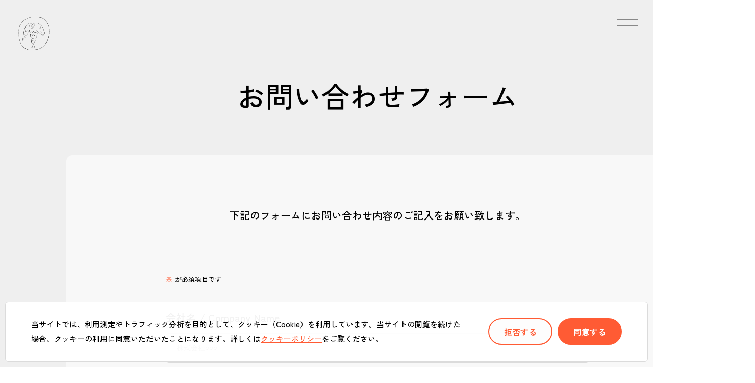

--- FILE ---
content_type: text/html; charset=UTF-8
request_url: https://www.scale.co.jp/contact/
body_size: 13761
content:
<!DOCTYPE HTML>
<html lang="ja">
<head>
<meta charset="utf-8">
<title>Contact | SCALE INC.</title>
<script>
window.globalPath = "https://www.scale.co.jp/wp-content/themes/twentytwentyone";
</script>
<meta name="viewport" content="width=device-width,initial-scale=1,minimum-scale=1.0, maximum-scale=1.0, user-scalable=no">
<meta http-equiv="X-UA-Compatible" content="IE=edge">
<meta name="format-detection" content="telephone=no">
<meta http-equiv="Content-Type" content="text/html; charset=UTF-8" />
<meta http-equiv="Content-Script-Type" content="text/javascript" />
<meta http-equiv="Content-Style-Type" content="text/css" />
<!-- google fonts -->
<link rel="preconnect" href="https://fonts.googleapis.com">
<link rel="preconnect" href="https://fonts.gstatic.com" crossorigin>
<link href="https://fonts.googleapis.com/css2?family=IBM+Plex+Sans:wght@200;300;400;500&family=Zen+Kaku+Gothic+New:wght@400;500;700;900&display=swap" rel="stylesheet">
<!-- /google fonts -->
<script src="https://code.jquery.com/jquery-3.6.0.js" integrity="sha256-H+K7U5CnXl1h5ywQfKtSj8PCmoN9aaq30gDh27Xc0jk=" crossorigin="anonymous"></script>

<link rel="stylesheet" href="https://cdn.jsdelivr.net/npm/swiper@9/swiper-bundle.min.css"/>
<script src="https://cdn.jsdelivr.net/npm/swiper@9/swiper-bundle.min.js"></script>
<script src="https://cdn.jsdelivr.net/npm/vivus@latest/dist/vivus.min.js"></script>
<script src="https://www.scale.co.jp/wp-content/themes/twentytwentyone/shared/js/main.js"></script>
<script src="https://www.scale.co.jp/wp-content/themes/twentytwentyone/shared/js/circle_data.js"></script>
<script src="https://www.scale.co.jp/wp-content/themes/twentytwentyone/shared/js/circle.js"></script>
<link rel="stylesheet" href="https://www.scale.co.jp/wp-content/themes/twentytwentyone/shared/css/main.css?20230531">
<link rel="stylesheet" href="https://www.scale.co.jp/wp-content/themes/twentytwentyone/shared/css/entry.css">
<link rel="stylesheet" href="https://www.scale.co.jp/wp-content/themes/twentytwentyone/shared/css/circle.css">
<link rel="apple-touch-icon" href="https://www.scale.co.jp/wp-content/themes/twentytwentyone/shared/img/apple-touch-icon.png">
<link rel="icon" href="https://www.scale.co.jp/wp-content/themes/twentytwentyone/shared/img/favicon.ico">

<script>
// Define dataLayer and the gtag function.
window.dataLayer = window.dataLayer || [];
function gtag(){dataLayer.push(arguments);}
// Default ad_storage to 'denied' as a placeholder
// Determine actual values based on your own requirements
gtag('consent', 'default', {
  'ad_storage': 'denied'
});
</script>

<!-- Google tag (gtag.js) -->
<script async src="https://www.googletagmanager.com/gtag/js?id=G-DNNVPYMBTH"></script>
<script>
 window.dataLayer = window.dataLayer || [];
 function gtag(){dataLayer.push(arguments);}
 gtag('js', new Date());  gtag('config', 'G-DNNVPYMBTH');
</script>

<!-- Update this section based on your business requirements. -->
<script>
  function consentGranted() {
    gtag('consent', 'update', {
      'ad_storage': 'granted'
    });
  }
</script>
<meta name="description" content="スケールへのご質問・ご相談は下記フォームからお問い合わせください。">
<meta name="twitter:card" content="summary_large_image">
<meta property="og:url" content="https://www.scale.co.jp/contact/">
<meta property="og:image" content="https://www.scale.co.jp/wp-content/themes/twentytwentyone/shared/img/ogp.png">
<meta property="og:site_name" content="SCALE INC.">
<meta property="og:title" content="Contact | SCALE INC.">
<meta property="og:type" content="article">
<meta property="og:description" content="スケールへのご質問・ご相談は下記フォームからお問い合わせください。">
<meta property="og:image:width" content="1200" /> 
<meta property="og:image:height" content="630" />
<!-- Contact -->
<script src="/contact/shared/js/contact.js"></script>
<link rel="stylesheet" href="/contact/shared/css/contact.css">
<!-- /Contact -->
</head>
<body id="contact" class="lower">
<div class="wrap">
<header id="gheader">
<div class="header-logo">
	<a href="/">
	<span></span>
	<span></span>
	</a>
</div>
</header>
<div class="btn-nav"><a href="javascript:void(0)"><span><i></i><i></i><i></i></span></a></div>
<div id="gnav">
<div class="gnav-inner">
<div class="gnav-list">
<div class="logo-nav"><a href="/"><img src="https://www.scale.co.jp/wp-content/themes/twentytwentyone/shared/img/symbol_header_wh.svg" alt=""></a></div>
<ul>
	<li ><a href="/">Home</a></li>
	<li ><a href="/thinknext/">THINK NEXT</a></li>
	<li ><a href="/feature/">Feature</a></li>
	<li ><a href="/works/">Works</a></li>
	<li ><a href="/information/">Information</a></li>    
	<li ><a href="/about/">About</a></li>
	<li ><a href="/recruit/">Recruit</a></li>
	<li class="active"><a href="/contact/">Contact</a></li>
</ul> <div class="logo-nav-scale"><img src="https://www.scale.co.jp/wp-content/themes/twentytwentyone/shared/img/logo_scale_gr.svg" alt=""></div>
</div>
</div>
</div>
<div class="overlay"></div><header class="low-header">
	<div class="low-header-inner">
		<h1>お問い合わせフォーム</h1>
	</div>
</header>
<main id="main">
	<section id="contact-form" class="sec-low">
		<form id="form-field" action="./?confirm" method="post">
		<div class="sec-col sec-col-gr">
			<div class="sec-col-inner">
				<div class="contact-txt">
					<div class="contact-form-area form-input">
						<p>下記のフォームに<br class="ignore-pc"/>お問い合わせ内容のご記入を<br class="ignore-pc"/>お願い致します。</p>
						<div class="attention"><strong>※</strong>が必須項目です</div>
						<dl>
							<dt>会社名 / Company Name</dt>
							<dd><input type="text" name="company" placeholder="株式会社○○○" value=''></dd>
						</dl>
						<dl>
							<dt>名前 / Your Name<strong>※</strong></dt>
							<dd><input type="text" name="name" placeholder="ご氏名" value=''></dd>
						</dl>
						<dl>
							<dt>電話番号 / Phone Number</dt>
							<dd><input type="text" name="tel" placeholder="000-0000-0000" value=''></dd>
						</dl>
						<dl>
							<dt>メールアドレス / Email Address<strong>※</strong>
				           							</dt>
							<dd><input type="text" name="email" placeholder="abcde@scale.co.jp" value=''></dd>
						</dl>
						<dl>
							<dt>メールアドレス（確認） / Confirm Email<strong>※</strong>
				           							</dt>
							<dd><input type="text" name="email_confirm" placeholder="abcde@scale.co.jp" value=''></dd>
						</dl>
						<dl>
							<dt>ご用件 / Message<strong>※</strong></dt>
							<dd><textarea type="text" name="otoiawase" placeholder="お問い合わせ内容をご入力ください。" class=''></textarea></dd>
						</dl>
					</div>
				</div>
				<div class="contact-attention">
					<h2>個人情報の取扱い、及びご回答について</h2>
					<div class="contact-attention-detail">
					<ul>
<li>・当社は、個人情報保護の観点から、お問い合せの際に、提出いただく個人情報は、お問い合わせに対応させていただくための目的のみに利用いたします。</li>
<li>・お客様の同意がある場合、または法令に基づく場合を除き、当社以外の第三者に個人情報を提供いたしません。</li>
<li>・お問い合わせに関してお客様の個人情報の取り扱いを外部に委託することはございません。</li>
<li>・お問い合わせの内容によって、当社の当該窓口にお客様の情報を引継ぎ、当該窓口から直接ご返信させていただく場合があります。</li>
<li>・お問い合わせについて、ご回答をお約束するものではないこと、および、一定期間内にご回答することをお約束するものではありません。ご了承ください。</li>
<li>・お問い合わせいただくに際して、お問い合わせ内容のほか、ご芳名、電子メールアドレスを正確にご記入いただけない場合は、回答を差し上げるにあたって支障が生じる場合がございます。</li>
<li>・お問い合わせいただいた方の個人情報は、お問い合わせ対応に必要な期間を過ぎた後、廃棄処分いたします。</li>
<li>・個人情報取扱責任者：株式会社スケール　個人情報管理責任者</li>
<li>・当社の個人情報保護に関する詳細は、下記リンクよりご確認いただけます。<br /><a href="/privacy/#/privacy1" class="link-underline1">個人情報保護方針</a><br /><a href="/privacy/#/privacy2" class="link-underline1">個人情報の取り扱いについて</a>
</li>
<li>・個人情報に関するご相談、開示等に関するお問い合わせ：<br />〒105-0003 東京都港区西新橋2-23-1　3東洋海事ビル9階<br />株式会社スケール　個人情報相談窓</li>
</ul>					</div>
				</div>

				<div class="contact-agree">
					<p>個人情報の取扱い、及びご回答について、ご理解、同意をいただいた方はチェックボックスにチェックを入れ、確認ボタンを押してください。</p> 
					<div class="check-agree">
						<label for="agree"> 
						<input type="checkbox" name="agree" id="agree" class="checkbox-input" value="個人情報の取扱いについて同意します。" >
						<div><em></em><span>個人情報の取扱いについて同意します。</span></div>
						</label>
											</div>
				</div>
			</div>
		</div>
		<div class="btn-link btn-submit">
			<input type="hidden" name="mode" value="confirm">
			<a href="javascript:void(0);" onclick="document.getElementById('form-field').submit();"><span>確認</span></a>
		</div>
		</form>
	</section>
</main>
<footer id="gfooter" class="sec-rad">
<div class="gfooter-inner">
	<div class="footer-main">
		<nav id="footer-nav">
			<ul>
	<li ><a href="/">Home</a></li>
	<li ><a href="/thinknext/">THINK NEXT</a></li>
	<li ><a href="/feature/">Feature</a></li>
	<li ><a href="/works/">Works</a></li>
	<li ><a href="/information/">Information</a></li>    
	<li ><a href="/about/">About</a></li>
	<li ><a href="/recruit/">Recruit</a></li>
	<li class="active"><a href="/contact/">Contact</a></li>
</ul> 		</nav>
		<div class="footer-logo">
		<a href="/"><img src="https://www.scale.co.jp/wp-content/themes/twentytwentyone/shared/img/symbol_wh.svg" alt="SCALE"></a>
		</div>
	</div>
	<div class="footer-box">
		<nav class="footer-box-nav">
			<ul>
			<li><a href="/privacy/">個人情報の取り扱いについて</a></li>
			<li><a href="/sitepolicy/">このサイトについて</a></li>
			<li><a href="/cookiepolicy/">クッキーポリシー</a></li>
			<li><a href="/contact/">お問い合わせ</a></li>
			<li><a href="/english/">English</a></li>
			</ul>
		</nav>
		<div class="footer-box-txt">
			<p class="prm">株式会社スケールはプライバシーマーク付与事業者です &lt;10862508&gt;</p>
			<p class="cr">Copyright &copy; 2026 SCALE Inc. All Rights Reserved.</p>
		</div>
	</div>
</div>
</footer>

<div id="cookie-bnr">
	<div class="cookie-bnr-inner">
		<p>当サイトでは、利用測定やトラフィック分析を目的として、クッキー（Cookie）を利用しています。当サイトの閲覧を続けた場合、クッキーの利用に同意いただいたことになります。詳しくは<a href="/cookiepolicy/" class="link-underline1">クッキーポリシー</a>をご覧ください。</p>
		<ul>
			<li><a href="javascript:void(0);" class="cookie-reject">拒否する</a></li>
			<li><a href="javascript:void(0);" class="cookie-agree">同意する</a></li>
		</ul>		
	</div>
</div>


<div class="btn-pt"><a href="javascript:void(0);"></a></div>

<script>
	
(function(){


// cookie 
//=======================================

const expire = 365; // 有効期限（日）
let bnr      = document.getElementById('cookie-bnr');
let agree    = document.querySelector('.cookie-agree');
let reject   = document.querySelector('.cookie-reject');
const flag   = localStorage.getItem('rejectFlag');


if (flag != null) {
// flagがある時
	const data = JSON.parse(flag);
	if (data['value'] == 'true') {
		setTimeout(popup, 2000);
	} else {
		const current = new Date();
		if (current.getTime() > data['expire']) {
			setWithExpiry('rejectFlag', 'true', expire);
			setTimeout(popup, 2000);
		}      
	}

} else {

// flagがない時 ポップアップ表示
	setWithExpiry('rejectFlag', 'true', expire);
	setTimeout(popup, 2000);
}

// cookie 同意
agree.addEventListener('click',function(){
	bnr.classList.add('is-hide');
	setWithExpiry('rejectFlag', 'false', expire);
	// GAを発動
	consentGranted();
	// ポップアップをださない。
});
// cookie 拒否
reject.addEventListener('click',function(){
	bnr.classList.add('is-hide');
	setWithExpiry('rejectFlag', 'true', expire);

});
// デバッグ用（rejectFlag削除）;
var parm = location.href.split("?")[1];
if(parm){
	console.log(parm);
	if(parm == "dev"){
		localStorage.removeItem("rejectFlag");
	}
}



function setWithExpiry(key, value, expire) {
	const current = new Date();
	expire = current.getTime() + expire * 24 * 3600 * 1000;
	const item = {
		value: value,
		expire: expire
	};
	localStorage.setItem(key, JSON.stringify(item));
}

function popup() {


	var kv2 = document.getElementById("kv");

	if(kv2){
		window.onscroll = function(){
			var offset = window.pageYOffset;
			var kvH    = kv2.clientHeight;
			if(kvH < offset){
				bnr.classList.add('is-show');
			}else{
				bnr.classList.remove('is-show');			
			}

		}
	}else{
		bnr.classList.add('is-show');
	}

}

	



}());





</script></div>
</body>
</html>

--- FILE ---
content_type: text/css
request_url: https://www.scale.co.jp/wp-content/themes/twentytwentyone/shared/css/main.css?20230531
body_size: 35295
content:
@charset "UTF-8";
/* CSS Document */
html {
	-ms-text-size-adjust: 100%;
	-webkit-text-size-adjust: 100%;
	background: #fff;
}
header, footer, main, nav, section, article, figure, figcaption {
	display: block;
}
html, body, header, footer, main, nav, section, article, figure, figcaption,
div, p, ul, ol, dl, li, dt, dd,
h1, h2, h3, h4, h5, h6 {
	margin: 0;
	padding: 0;
	font-weight: normal;
}
body {
	line-height: 1;
	color: #000;
	font-family: 'Zen Kaku Gothic New', sans-serif;
	font-weight: 400;
	background: #EFEFEF;
}


/*font-family: 'IBM Plex Sans', sans-serif;
font-family: 'Zen Kaku Gothic New', sans-serif;*/

a{
	color: #000;
	text-decoration: none;
}
li{
	list-style-type: none;
}
i {
	font-style: normal;
}
img {
	vertical-align: bottom;
	border: none;
}
video {
	vertical-align: bottom;
}
.no-scroll{
	overflow: hidden;
}
a{
  color: #000;
  text-decoration: none;
}
body{
  font-size: 16px;
}
img{
  max-width: 100%;
  vertical-align: top;
	height: auto;
}
*,
::before,
::after{
  box-sizing: border-box;
  -webkit-font-smoothing: antialiased;
}
::selection {
	color: #fff;
	background: #FF5B34;
	opacity: 1;
}
.entry-list-wrap::selection,
.slide-next::selection,
.slide-prev::selection{
	background: none;
	opacity: 1;
}
section{
  transform: translateZ(0);	
}
.sec-rad{
	transform: translateZ(0) translateY(200px);
	transition: transform 400ms ease;
}
.sec-rad.on{
	transform: translateZ(0) translateY(0);
}

#gnav li a,
#gfooter #footer-nav li a,
.entry-list-item span{
	font-family: 'IBM Plex Sans', sans-serif;
	font-weight: 500;
}
.cr{
	font-family: 'IBM Plex Sans', sans-serif;
	font-weight: 300;
}
#gnav li a,
#gfooter #footer-nav li a{
	font-family: 'IBM Plex Sans', sans-serif;
/*	font-weight: 400;
*/	font-weight: 200;
}
.entry-date,
.entry-terms,
.breadcrumb a,
.entry-pager ul li a,
.entry-pager ul li i,
.news-item span{
	font-family: 'IBM Plex Sans', sans-serif;
	font-weight: 500;
}
.contents-header h1,
.top-sec-header h2{
	font-family: 'IBM Plex Sans', sans-serif;
	font-weight: 400;
}
.contents-header h1{
	opacity: 0;
	transform: translateY(10px);
}
.onload .contents-header h1{
	opacity: 1;
	transform: translateY(0);
	transition: transform 400ms ease, opacity 400ms ease;
}


.logo-thinknext-box .st5{fill:none;stroke:#FFFFFF;stroke-width:20;stroke-linecap:round;stroke-linejoin:round;stroke-miterlimit:10;}
.logo-thinknext-box .st6{fill:none;stroke:#FFFFFF;stroke-width:20;stroke-linecap:round;stroke-linejoin:round;stroke-miterlimit:10;}
.logo-thinknext-box .st8{fill:none;stroke:#FFFFFF;stroke-width:11;stroke-linecap:round;stroke-linejoin:round;stroke-miterlimit:10;}
.logo-thinknext-box .st9{fill:none;stroke:#FFFFFF;stroke-width:21;stroke-linecap:round;stroke-linejoin:round;stroke-miterlimit:10;}
.logo-thinknext-box .st10{fill:none;stroke:#FFFFFF;stroke-width:25;stroke-linecap:round;stroke-linejoin:round;stroke-miterlimit:10;}
.logo-thinknext-box .st11{fill:none;stroke:#FFFFFF;stroke-width:26;stroke-linecap:round;stroke-linejoin:round;stroke-miterlimit:10;}
.logo-thinknext-box .st12{fill:none;stroke:#FFFFFF;stroke-width:15;stroke-linecap:round;stroke-linejoin:round;stroke-miterlimit:10;}
.logo-thinknext-box .st13{fill:none;stroke:#FFFFFF;stroke-width:22;stroke-linecap:round;stroke-linejoin:round;stroke-miterlimit:10;}

.contents-header .draw-line{
	opacity: 0;
}
.contents-header .draw-line.on{
	opacity: 1;
}

#cookie-bnr{
	transform: translateY(120%);
	transition: transform 300ms ease,opacity 300ms ease,visibility 300ms ease;
}
#cookie-bnr.is-show{
	transform: translateY(0);
}
#cookie-bnr.is-hide{
	transform: translateY(200%);
	opacity: 0;
	visibility: hidden;
}

@keyframes hoverline{
	0%{width: 0}
	100%{width: 100}
}
@keyframes hoverlinebg{
	0%{background-size: 0 1px}
	100%{background-size: 100% 1px}
}




#gheader .header-logo{
	will-change: width,height;
}
#gheader .header-logo a{
	position: relative;
	transition: all 400ms ease;
}
#gheader .header-logo a span{
	position: absolute;
	left: 0;
	top: 0;
	display: block;
	width: 100%;
	height: 100%;
	opacity: 0;
	transition: opacity 400ms ease;
}
#gheader .header-logo a span:nth-child(1){
	background: url(../img/symbol_header_wh.svg);
	background-size: 100% 100%;
}
#gheader .header-logo a span:nth-child(2){
	background: url(../img/symbol_header_bk.svg);
	background-size: 100% 100%;
}


/*デフォルト*/
#gheader .header-logo a span:nth-child(2){
	opacity: 1;	
}
/*top*/
#top #gheader .header-logo a span:nth-child(1){
	opacity: 1;	
}
#top #gheader .header-logo a span:nth-child(2){
	opacity: 0;	
}
/*背景白*/
.logo-wh #gheader .header-logo a span:nth-child(1),
#top.logo-wh #gheader .header-logo a span:nth-child(1){
	opacity: 1;	
}
.logo-wh #gheader .header-logo a span:nth-child(2),
#top.logo-wh #gheader .header-logo a span:nth-child(2){
	opacity: 0;	
}
/*背景黒*/
.logo-bk #gheader .header-logo a span:nth-child(2),
#top.logo-bk #gheader .header-logo a span:nth-child(2){
	opacity: 1;	
}
.logo-bk #gheader .header-logo a span:nth-child(1),
#top.logo-bk #gheader .header-logo a span:nth-child(1){
	opacity: 0;	
}


@media screen and (min-width: 768px) {

	body {
		font-size: 16px;
		width: 100%;
	}
	.ignore-pc{
		display: none;
	}
	.wrap{
		position: relative;
		width: 100%;
		min-width: 1480px;
		overflow: hidden;
	}
	.lower-detail .wrap{
		padding: 140px 0 0;
	}

	/* page-nav
	===============================================================*/

	.page-nav ul li{
		width: 148px;
	}
	.page-nav ul a{
		position: relative;
		display: flex;
		align-items: center;
		justify-content: center;
		width: 100%;
		height: 42px;
	}
	.page-nav ul a:before{
		position: absolute;
		content: "";
		margin: auto;
		left: 0;
		top: 0;
		bottom: 0;
		width: 6px;
		height: 42px;
		background: url(../img/brackets.svg) 0 0 no-repeat;
		background-size: 100% 100%;
	}
	.page-nav ul a:after{
		position: absolute;
		content: "";
		margin: auto;
		right: 0;
		top: 0;
		bottom: 0;
		width: 6px;
		height: 42px;
		background: url(../img/brackets.svg) 0 0 no-repeat;
		background-size: 100% 100%;
		transform: rotate(180deg);
	}
	.page-nav ul a span{
		position: relative;
		display: flex;
		align-items: center;
		justify-content: center;
		text-align: center;
		height: 100%;
		font-size: 13px;
		line-height: 1.3;
		color: #FF5B34;
		font-weight: 700;
	}
	.page-nav ul a span i{
		transition: transform 400ms ease ,opacity 400ms ease;
		will-change: transform;
	}
	.page-nav ul a span:before{
		position: absolute;
		content: "";
		margin: auto;
		left: 0;
		right: 0;
		bottom: -10px;
		width: 24px;
		height: 5px;
		background: url(../img/arrow_d.svg) 0 0 no-repeat;
		background-size: 100% 100%;
		transition: transform 400ms ease;
	}
	.page-nav ul a:hover span:before{
		transform: translateY(5px);
	}
	.page-nav ul a:hover i{
		transform: scale(1.1);
		opacity: 0.7;
	}


	/* under-line
	===============================================================*/

	.entry-body p a{
		position: relative;
		color: #FF5B34;
	  background: linear-gradient(#FF5B34, #FF5B34) 0 90% no-repeat;
	  text-decoration: none;
	  background-size: 100% 1px;
	}
	.entry-body p a:hover {
		 animation: hoverlinebg 400ms ease 1;
	}
	.link-underline1{
		position: relative;
		color: #FF5B34;
	  background: linear-gradient(#FF5B34, #FF5B34) 0 90% no-repeat;
	  text-decoration: none;
	  background-size: 100% 1px;
	}
	.link-underline2{
		position: relative;
		color: #000;
	  background: linear-gradient(#000, #000) 0 90% no-repeat;
	  text-decoration: none;
	  background-size: 100% 1px;
	}
	.link-underline1:hover{
		 animation: hoverlinebg 400ms ease 1;
	}
	.link-underline2:hover{
		 animation: hoverlinebg 400ms ease 1;
	}


	/* line
	===============================================================*/
	.draw-line .st2{
		fill:none;
		stroke:#fff;
		stroke-width:15;
		stroke-miterlimit:10;
	}

	/* logo-thinknext
	===============================================================*/
	
	.logo-thinknext-box{
		position: relative;
		margin: auto;
		width: 972px;
		height: 166px;
	}
	.logo-thinknext-box .logo-thinknext{
		position: relative;
		z-index: 20;
	}
	.logo-thinknext-box .logo-thinknext-line{
		position: absolute;
		top: 0;
		left: 0;
		width: 972px;
		height: 166px;
		z-index: 10;
	}

	/* kv-logo
	===============================================================*/

	.kv-logo-wrap{
		padding: 0 10px;
		width: 100%;
	}
	.kv-logo{
		position: relative;
		margin: auto;
		width: 1430px;
		height: 344px;
		z-index: 100;
		transform-origin: left top;
	}


/*	.kv-logo{
		width: 1430px;
	}*/
	.kv-logo span{
		display: block;
		text-align: center;
		width: 1430px;
	}
	.kv-logo span:nth-child(1){
		z-index: 10;
	}
	.kv-logo span:nth-child(2){
		margin-top: -65px;
		z-index: 20;
	}
	.logo-thinknext-box{
		margin-top: -70px;
	}


	/* header
	===============================================================*/

	#gheader{
		position: fixed;
		top: 0;
		left: 0;
		width: 100%;
		height: 100px;
		z-index: 10100;
	}

	#gheader .header-logo{
		position: absolute;
		top: 33px;
		left: 36px;
	}
	#gheader .header-logo a{
		display: block;
		width: 62px;
		height: 66px;
	}
	#gheader .header-logo a{
	}

	.btn-nav{
		position: fixed;
		top: 20px;
		right: 20px;
		width: 60px;
		height: 60px;
		z-index: 15000;
	}
	.btn-nav a{
		position: relative;
		display: block;
		width: 100%;
		height: 100%;
	}
	.btn-nav a span{
		position: absolute;
		margin: auto;
		top: 0;
		left: 0;
		bottom: 0;
		right: 0;
		display: block;
		width: 40px;
		height: 25px;
	}
	.btn-nav i{
		position: absolute;
		top: 0;
		left: 0;
		bottom: 0;
		margin: auto;
		display: block;
		height: 1px;
		width: 40px;
		background: #888;
		transition: transform 400ms ease, opacity 400ms ease;
	}
	.btn-nav i:nth-child(1){
		transform: translateY(-12px);
	}
	.btn-nav i:nth-child(3){
		transform: translateY(12px);
	}
	.menu-open .btn-nav i:nth-child(1){
		transform: translateY(0);
		opacity: 0;
	}
	.menu-open .btn-nav i:nth-child(3){
		transform: translateY(0);
		opacity: 0;
	}
	#top #gheader .header-logo a{
		display: block;
		width: 115px;
		height: 124px;
	}
	#top.logo-s #gheader .header-logo a{
		display: block;
		width: 62px;
		height: 66px;
	}

	#top .btn-nav i{
		background: #ccc;
	}


	/* gnav
	===============================================================*/

	.logo-nav{
/*		margin: 0 0 35px;
*/		margin: 0 0 60px;
		width: 116px;
	}
	.logo-nav-scale{
		margin: 120px 0 0;
		width: 330px;
		opacity: 0.3;
	}
	#gnav{
		position: fixed;
		top: 0;
		right: 0;
		width: 440px;
		height: 100%;
		background: rgba(0,0,0);
		overflow: auto;
		transform: translateX(100%);
		transition: transform 400ms ease;
		z-index: 12000;
		border-radius: 30px 0 0 30px;
	}
	.menu-open #gnav{
		transform: translateX(0);
	}
	#gnav .gnav-list{
		position: relative;
	}
	#gnav .gnav-inner{
		position: relative;
		display: flex;
		justify-content: center;
		align-items: center;
		height: 100%;
		min-height: 850px;
		padding: 40px 0 40px;
	}
	#gnav ul{
		margin: 0 0 0 2px;
	}
	#gnav li + li{
		margin-top: 20px;
	}
	#gnav li a{
		font-size: 32px;
		color: #fff;
	}
	#gnav li.active a{
		color: #FF5B34;
	}
	#gnav li a:hover{
		color: #FF5B34;
		transition: color 400ms ease;
	}
	.overlay{
		position: fixed;
		top: 0;
		left: 0;
		width: 100%;
		height: 100%;
		z-index: 11000;
		opacity: 0;
		background: rgba(0,0,0,0.85);
		visibility: hidden;
		transition: all 400ms ease;
	}
	.menu-open .overlay{
		opacity: 1;
		visibility: visible;
	}


	/* breadcrumb
	===============================================================*/

	.breadcrumb{
		position: relative;
		margin: auto;
		padding: 0 10px 60px;	
		max-width: 1240px;
		z-index: 20;
	}
	.breadcrumb a{
		position: relative;
		display: inline-block;
		padding: 0 0 0 30px;
	}
	.breadcrumb a:before{
		content: "";
		position: absolute;
		margin: auto;
		top: 0;
		left: 0;
		bottom: 0;
		display: block;
		width: 20px;
		height: 15px;
		background: url(../img/arrow_s_l.svg) 0 0 no-repeat;
		background-size: 100% 100%;
	}
	.breadcrumb a span{
		font-size: 20px;
		color: #FF5B34;
		background: linear-gradient(#FF5B34, #FF5B34) 0 90% no-repeat;
		text-decoration: none;
		background-size: 100% 1px;
	}
	.breadcrumb a:hover span{
		 animation: hoverlinebg 400ms ease 1;
	}


	/* section   
	===============================================================*/

	section{
		position: relative;
	}
	.sec-lead h3{
		font-size: 25px;
		font-weight: 500;
		line-height: 1.5;
	}
	.sec-lead h3 + .sec-lead-txt{
		margin: 35px 0 0;
	}
	.sec-lead p{
		font-weight: 500;
		line-height: 2;
	}
	.sec-inner{
		position: relative;
		margin: auto;
		padding: 0 10px;	
		max-width: 1240px;
		z-index: 20;
	}
	.lower .sec-inner{
		position: relative;
		margin: auto;
		padding: 130px 10px;	
	}
	.works-index .sec-inner{
		position: relative;
		margin: auto;
		padding: 0 10px;	
	}
	.sec-rad{
		position: relative;
	}
	.sec-gr:after{
		content: "";
		position: absolute;
		left: 0;
		top: 0;
		display: block;
		width: 100%;
		height: 200%;
		background: #EFEFEF;
		border-radius: 30px 30px 0 0;
		z-index: 10;
		box-shadow: 0 0 6px 0 rgba(102,102,102,0.3);
	}
	.sec-wh:after{
		content: "";
		position: absolute;
		left: 0;
		top: 0;
		display: block;
		width: 100%;
		height: 200%;
		border-radius: 30px 30px 0 0;
		background: #F8F8F8;
		z-index: 10;
		box-shadow: 0 0 6px 0 rgba(102,102,102,0.1);
	}

	/* sec-col
	===============================================================*/

	.sec-low{
		position: relative;
		margin: 0 auto 130px;
		padding: 0 10px;	
		max-width: 1240px;
		z-index: 20;		
	}
	.sec-col{
		border-radius: 12px;
		background: #F8F8F8;
	}
	.sec-col-gr{
		border-radius: 12px;
		background: #F8F8F8;
	}
	.sec-col-inner{
		margin: auto;
		padding: 100px 10px;
		max-width: 850px;
	}
	.sec-col .sec-col-txt p{
		font-weight: 500;
		line-height: 2.2;		
	}
	.sec-col .sec-col-txt p + p{
		margin-top: 40px;
	}
	.no-recruit .sec-col .sec-col-inner{
		padding: 160px 10px;
		text-align: center;
	}


	/* contents-header
	===============================================================*/

	.contents-header{
		position: relative;
		padding: 160px 0;
		overflow: hidden;
	}
	.contents-header h1{
		font-size: 160px;
		color: #FF5B34;
		letter-spacing: -5px;
	}
	.contents-header h1 span{
		letter-spacing: -12px;
	}
	.contents-header-inner{
		position: relative;
		margin: auto;
		padding: 0 10px;
		max-width: 1240px;		
	}
	.contents-header .draw-line-box{
		position: absolute;
		top: 0;
		right: 80px;
		width: 272px;
		height: 346px;
		z-index: 10;
	}
	.contents-header .draw-line{
		position: absolute;
		right: -450px;
		top: 50%;
		margin: 60px -10px 0 0;
		transform: translate(0,-50%) rotate(20deg);
	}

	.contents-header .draw-line svg{
		width: 1140px;
	}


	/* sec-header
	===============================================================*/

	.top-sec-header h2{
		font-size: 160px;
		color: #FF5B34;
		letter-spacing: -5px;
	}
	.sec-header h2{
		position: relative;
		padding: 0 0 0 45px;
		font-size: 45px;
		font-weight: 500;
		line-height: 1.2;
	}
	.sec-header h2:before{
		content: "";
		position: absolute;
		margin: -8px 0 0;
		top: 0.5em;
		left: 0;
		display: block;
		width: 30px;
		height: 30px;
		background: #FF5B34;
		border-radius: 15px;
	}
	.sec-header-hash h2{
		position: relative;
		padding: 0 0 0 45px;
		font-size: 45px;
		font-weight: 500;
	}
	.sec-header-hash h2:before{
		content: "#";
		position: absolute;
		margin: auto;
		top: 0;
		left: 0;
		bottom: 0;
		display: block;
	}

	.sec-header + div{
		margin: 70px 0 0;
	}
	.sec-header-hash + div,
	.works-index .sec-header + div{
		margin: 90px 0 0;
	}


	/* low-header
	===============================================================*/

	.low-header{
		position: relative;
		padding: 160px 0 90px;
		overflow: hidden;
	}
	.low-header h1{
		text-align: center;
		font-size: 55px;
		font-weight: 500;
	}
	.low-header-inner{
		margin: auto;
		padding: 0 10px;
		max-width: 1240px;		
	}



	/* footer
	===============================================================*/

	#gfooter{
		position: relative;
		padding: 105px 0 80px;
		color: #fff;
		border-radius: 30px 30px 0 0;
		background: #151515;
		z-index: 50;
	}
	#gfooter #footer-nav li + li{
		margin-top: 19px;
	}
	#gfooter #footer-nav li a{
		color: #fff;
/*		font-size: 38px;
*/		font-size: 34px;
	}
	#gfooter #footer-nav li a:hover{
		color: #FF5B34;
		transition: color 400ms ease;
	}

	.gfooter-inner{
		margin: auto;
		padding: 0 10px;
		max-width: 1240px;
	}
	.footer-main{
		display: flex;
		align-items: center;
		justify-content: space-between;
	}
	.footer-box{
		display: flex;
		justify-content: space-between;
		flex-direction: row-reverse;
		align-items: flex-end;
		margin: 70px 0 0;
		padding: 60px 0 0;
		border-top: 1px solid #A5A5A5;
	}
	.footer-box-txt p + p{
		margin-top: 15px;
	}
	.footer-box-txt p.prm{
		font-size: 12px;
	}
	.footer-box-txt p.cr{
		font-size: 14px;
	}
	.footer-box-nav ul{
		display: flex;
	}
	.footer-box-nav li{
		position: relative;
		line-height: 1;
	}
	.footer-box-nav li + li{
		margin-left: 14px;
		padding-left: 14px;
	}
	.footer-box-nav li + li:before{
		content: "";
		position: absolute;
		top: 6px;
		left: 0;
		display: block;
		width: 1px;
		height: 9px;
		background: #fff;
	}
	.footer-box-nav a{
		position: relative;
		color: #fff;
		font-size: 12px;
	}
	.footer-box-nav a:before{
		content: "";
		position: absolute;
		left: 0;
		bottom: -2px;
		display: block;
		width: 0;
		height: 1px;
		background: #fff;
		transition: all 400ms ease;
	}
	.footer-box-nav a:hover:before{
		width: 100%;
	}
	.btn-pt{
		position: fixed;
		right: 20px;
		bottom: 65px;
		width: 60px;
		height: 60px;
		opacity: 0;
		visibility: hidden;
		transition: all 400ms ease;
		z-index: 15000;
	}
	.btn-pt.on{
		opacity: 1;
		visibility: visible;		
	}
	.btn-pt a{
		position: relative;
		display: block;
		width: 60px;
		height: 60px;
		border: 2px solid #fff;
		border-radius: 30px;
		background: #151515;
		opacity: 0.5;
		transition: opacity 400ms ease;
	}
	.btn-pt a:after{
		content: "";
		position: absolute;
		margin: auto;
		top: 0;
		left: 0;
		bottom: 0;
		right: 0;
		display: block;
		width: 15px;
		height: 20px;
		background: url(../img/arrow_pt.png) 0 0 no-repeat;
		background-size: 100% 100%;
		transition: transform 400ms ease;
	}
	.btn-pt a:hover:after{
		transform: translateY(-5px);
	}
	.btn-pt a:hover{
		opacity: 1;
	}


	/* btn-link
	===============================================================*/

	.btn-link{
		margin: 80px auto 0;
		max-width: 830px;
	}
	.btn-link + .btn-link{
		margin-top: 30px;
	}
	.btn-link a{
		position: relative;
		display: flex;
		align-items: center;
		justify-content: center;
		width: 100%;
		height: 64px;
		border-radius: 37px;
		border: 2px solid #FF5B34;
		background: #fff;
		color: #FF5B34;
		font-weight: 700;
		font-size: 18px;
	}
	.btn-link a:hover{
		color: #fff;
		background: #FF5B34;
		transition: all 400ms ease;
	}
	.btn-link a[target="_blank"]:after{
		content: "";
		position: absolute;
		margin: auto;
		top: 0;
		right: 35px;
		bottom: 0;
		display: block;
		width: 17px;
		height: 17px;
		background: url(../img/icon_blank.svg) 0 0 no-repeat;
		background-size: 100% 100%;
	}
	.btn-link a[target="_blank"]:hover:after{
		background: url(../img/icon_blank_wh.svg) 0 0 no-repeat;
		background-size: 100% 100%;
	}


	.btn-link button{
		position: relative;
		display: flex;
		align-items: center;
		justify-content: center;
		width: 100%;
		height: 64px;
		border-radius: 37px;
		border: 2px solid #FF5B34;
		background: #fff;
		color: #FF5B34;
		font-weight: 700;
		font-size: 14px;
	}
	.btn-link button:disabled{
		opacity: 0.5;
	}
	.btn-link button:not([disabled]):hover{
		color: #fff;
		background: #FF5B34;
		transition: all 400ms ease;
	}

	/* cookie-bnr
	===============================================================*/

	#cookie-bnr{
		position: fixed;
		margin: auto;
		left: 0;
		right: 0;
		bottom: 10px;
		padding: 0 10px;
		max-width: 1320px;
		width: 100%;
		z-index: 100;
		transform: translateY(120%);
	}
	#cookie-bnr .cookie-bnr-inner{
		display: flex;
		align-items: center;
		justify-content: space-between;
		padding: 30px 50px;
		width: 100%;
		background: rgba(255,255,255,0.95);
		border-radius: 6px;
		border: 1px solid #DBDBDB;
	}
	#cookie-bnr .cookie-bnr-inner p{
		padding: 0 20px 0 0;
		max-width: 870px;
		font-size: 15px;
		line-height: 1.9;
		font-weight: 500;

	}
	#cookie-bnr .cookie-bnr-inner ul{
		display: flex;
	}
	#cookie-bnr .cookie-bnr-inner li + li{
		margin-left: 10px;
	}
	#cookie-bnr .cookie-bnr-inner li a{
		display: block;
		width: 126px;
		height: 52px;
		line-height: 48px;
		text-align: center;
		font-size: 14;
		font-weight: 700;
		border-radius: 26px;
		border: 2px solid #FF5B34;
		transition: opacity 400ms ease;
	}
	#cookie-bnr .cookie-bnr-inner a.cookie-reject{
		color: #FF5B34;
		background: #FDFDFD;
	}
	#cookie-bnr .cookie-bnr-inner a.cookie-agree{
		color: #fff;
		background: #FF5B34;
	}
	#cookie-bnr .cookie-bnr-inner li a:hover{
		opacity: 0.7;
	}


}



@media screen and (max-width: 767px) {


	body {
		font-size: 14px;
		width: 100%;
	}
	.ignore-sp{
		display: none;
	}
	.wrap{
		position: relative;
		width: 100%;
		overflow: hidden;
	}
	.lower-detail .wrap{
		padding: 90px 0 0;
	}

	.page-nav ul li{
		width: 148px;
	}
/*	.page-nav ul li + li{
		margin: 0 0 0 5px;
	}*/
	.page-nav ul a{
		position: relative;
		display: flex;
		align-items: center;
		justify-content: center;
		width: 100%;
		height: 42px;
	}
	.page-nav ul a:before{
		position: absolute;
		content: "";
		margin: auto;
		left: 0;
		top: 0;
		bottom: 0;
		width: 6px;
		height: 42px;
		background: url(../img/brackets.svg) 0 0 no-repeat;
		background-size: 100% 100%;
	}
	.page-nav ul a:after{
		position: absolute;
		content: "";
		margin: auto;
		right: 0;
		top: 0;
		bottom: 0;
		width: 6px;
		height: 42px;
		background: url(../img/brackets.svg) 0 0 no-repeat;
		background-size: 100% 100%;
		transform: rotate(180deg);
	}
	.page-nav ul a span{
		position: relative;
		display: flex;
		align-items: center;
		justify-content: center;
		text-align: center;
		height: 100%;
		font-size: 13px;
		line-height: 1.3;
		color: #FF5B34;
		font-weight: 700;
	}
	.page-nav ul a span:before{
		position: absolute;
		content: "";
		margin: auto;
		left: 0;
		right: 0;
		bottom: -12px;
		width: 24px;
		height: 5px;
		background: url(../img/arrow_d.svg) 0 0 no-repeat;
		background-size: 100% 100%;
	}



	/* under-line
	===============================================================*/

	.entry-body p a{
		position: relative;
		color: #FF5B34;
	  background: linear-gradient(#FF5B34, #FF5B34) 0 90% no-repeat;
	  text-decoration: none;
	  background-size: 100% 1px;
	}
	.link-underline1{
		position: relative;
		color: #FF5B34;
	  background: linear-gradient(#FF5B34, #FF5B34) 0 90% no-repeat;
	  text-decoration: none;
	  background-size: 100% 1px;
	}
	.link-underline2{
		position: relative;
		color: #000;
	  background: linear-gradient(#000, #000) 0 90% no-repeat;
	  text-decoration: none;
	  background-size: 100% 1px;
	}

	/* line
	===============================================================*/
	.draw-line .st2{
		fill:none;
		stroke:#fff;
		stroke-width:15;
		stroke-miterlimit:10;
	}

	/* logo-thinknext
	===============================================================*/
	
	.logo-thinknext-box{
		position: relative;
		margin: auto;
		width: 972px;
		height: 166px;
	}
	.logo-thinknext-box .logo-thinknext{
		position: relative;
		z-index: 20;
	}
	.logo-thinknext-box .logo-thinknext-line{
		position: absolute;
		top: 0;
		left: 0;
		width: 972px;
		height: 166px;
		z-index: 10;
	}

	/* kv-logo
	===============================================================*/

	.kv-logo-wrap{
		padding: 0 10px;
		width: 100%;
	}
	.kv-logo{
		position: relative;
		margin: auto;
		width: 1430px;
		z-index: 100;
		height: 344px;
		transform-origin: left top;
	}


	.kv-logo span{
		display: block;
		text-align: center;
		width: 1430px;
	}
	.kv-logo span:nth-child(1){
		z-index: 10;
	}
	.kv-logo span:nth-child(2){
		margin-top: -65px;
		z-index: 20;
	}
	.logo-thinknext-box{
		margin-top: -70px;
	}


	/* header
	===============================================================*/

	#gheader{
		position: fixed;
		top: 0;
		left: 0;
		width: 100%;
		height: 100px;
		z-index: 10100;
	}

	#gheader .header-logo{
		position: absolute;
		top: 13px;
		left: 20px;
	}
	#gheader .header-logo a{
		display: block;
		width: 48px;
		height: 52px;
/*		background: url(../img/symbol_header_bk.svg);
		background-size: 100% 100%;*/
	}
	.btn-nav{
		position: fixed;
		top: 0;
		right: 0;
		width: 64px;
		height: 64px;
		z-index: 15000;
	}
	.btn-nav a{
		position: relative;
		display: block;
		width: 100%;
		height: 100%;
	}
	.btn-nav a span{
		position: absolute;
		margin: auto;
		top: 0;
		left: 0;
		bottom: 0;
		right: 0;
		display: block;
		width: 24px;
		height: 14px;
	}
	.btn-nav i{
		position: absolute;
		top: 0;
		left: 0;
		bottom: 0;
		margin: auto;
		display: block;
		height: 1px;
		width: 24px;
		background: #888;
		transition: transform 400ms ease, opacity 400ms ease;
	}
	.btn-nav i:nth-child(1){
		transform: translateY(-7px);
	}
	.btn-nav i:nth-child(3){
		transform: translateY(7px);
	}
	.menu-open .btn-nav i:nth-child(1){
		transform: translateY(0);
		opacity: 0;
	}
	.menu-open .btn-nav i:nth-child(3){
		transform: translateY(0);
		opacity: 0;
	}
	#top #gheader .header-logo a{
		display: block;
		width: 62px;
		height: 66px;
/*		background: url(../img/symbol_header_wh.svg);
		background-size: 100% 100%;*/
	}
	#top.logo-s #gheader .header-logo a{
		display: block;
		width: 48px;
		height: 52px;
	}
	#top .btn-nav i{
		background: #ccc;
	}


	/* gnav
	===============================================================*/
	.logo-nav{
		margin: 0 0 50px;
		width: 82px;
	}
	.logo-nav-scale{
		margin: 120px 0 0;
		width: 240px;
		opacity: 0.3;
	}
	#gnav{
		position: fixed;
		top: 0;
		right: 0;
		width: 304px;
		height: 100%;
		background: rgba(0,0,0);
		overflow: auto;
		transform: translateX(100%);
		transition: transform 400ms ease;
		z-index: 12000;
		border-radius: 20px 0 0 20px;
	}
	.menu-open #gnav{
		transform: translateX(0);
	}
	#gnav .gnav-list{
		position: relative;
	}
	#gnav .gnav-inner{
		position: relative;
		display: flex;
		justify-content: center;
		align-items: center;
		height: 100%;
		min-height: 700px;
		padding: 35px 0 35px;
	}
	#gnav ul{
		margin: 0 0 0 1px;
	}
	#gnav li + li{
		margin-top: 20px;
	}
	#gnav li a{
		font-size: 32px;
		color: #fff;
	}
	#gnav li.active a{
		color: #FF5B34;
	}
	.overlay{
		position: fixed;
		top: 0;
		left: 0;
		width: 100%;
		height: 100%;
		z-index: 11000;
		opacity: 0;
		background: rgba(0,0,0,0.85);
		visibility: hidden;
		transition: all 400ms ease;
	}
	.menu-open .overlay{
		opacity: 1;
		visibility: visible;
	}


	/* breadcrumb
	===============================================================*/

	.breadcrumb{
		position: relative;
		margin: auto;
		padding: 0 20px 40px;	
		max-width: 1240px;
		z-index: 20;
	}
	.breadcrumb a{
		position: relative;
		display: inline-block;
		padding: 0 0 0 16px;
	}
	.breadcrumb a:before{
		content: "";
		position: absolute;
		margin: auto;
		top: 0;
		left: 0;
		bottom: 0;
		display: block;
		width: 12px;
		height: 9px;
		background: url(../img/arrow_s_l.svg) 0 0 no-repeat;
		background-size: 100% 100%;
	}
	.breadcrumb a span{
		font-size: 13px;
		color: #FF5B34;
		background: linear-gradient(#FF5B34, #FF5B34) 0 90% no-repeat;
		text-decoration: none;
		background-size: 100% 1px;
	}


	/* section   
	===============================================================*/

	section{
		position: relative;
	}
	.sec-lead h3{
		font-size: 18px;
		font-weight: 500;
		line-height: 1.5;
	}
	.sec-lead h3 br{
		display: none;
	}
	.sec-lead h3 + .sec-lead-txt{
		margin: 20px 0 0;
	}
	.sec-lead p{
		font-weight: 500;
		line-height: 2;
	}
	.sec-lead p br{
		display: none;
	}
	.sec-inner{
		position: relative;
		margin: auto;
		padding: 0 20px;	
		max-width: 1240px;
		z-index: 20;
	}
	.lower .sec-inner{
		position: relative;
		margin: auto;
		padding: 60px 20px 80px;	
	}
	.works-index .sec-inner{
		position: relative;
		margin: auto;
		padding: 0 20px;	
	}

	.lower-detail .sec-inner{
		padding-top: 60px;
	}
	.sec-rad{
		position: relative;
	}
	.sec-gr:after{
		content: "";
		position: absolute;
		left: 0;
		top: 0;
		display: block;
		width: 100%;
		height: 200%;
		background: #EFEFEF;
		border-radius: 20px 20px 0 0;
		z-index: 10;
		box-shadow: 0 0 6px 0 rgba(102,102,102,0.3);
	}
	.sec-wh:after{
		content: "";
		position: absolute;
		left: 0;
		top: 0;
		display: block;
		width: 100%;
		height: 200%;
		border-radius: 20px 20px 0 0;
		background: #F8F8F8;
		z-index: 10;
		box-shadow: 0 0 6px 0 rgba(102,102,102,0.1);
	}


	/* sec-col
	===============================================================*/

	.sec-low{
		position: relative;
		margin: 0 auto 60px;
		padding: 0 20px;	
		max-width: 1240px;
		z-index: 20;		
	}
	.sec-col{
		border-radius: 12px;
		background: #F8F8F8;
	}
	.sec-col-gr{
		border-radius: 12px;
		background: #F8F8F8;
	}
	.sec-col-inner{
		margin: auto;
		padding: 40px 20px;
		max-width: 850px;
	}

	.sec-col .sec-col-txt p{
		font-weight: 500;
		line-height: 2;		
	}
	.sec-col .sec-col-txt p + p{
		margin-top: 40px;
	}
	.no-recruit .sec-col .sec-col-inner{
		padding: 80px 10px;
		text-align: center;
	}


	/* contents-header
	===============================================================*/

	.contents-header{
		position: relative;
		padding: 110px 0 75px;
		overflow: hidden;
	}
	.contents-header h1{
		font-size: 65px;
		color: #FF5B34;
	}
	.contents-header-inner{
		position: relative;
		margin: auto;
		padding: 0 20px;
		max-width: 1240px;		
	}
	.contents-header .draw-line-box{
		position: absolute;
		top: 0;
		right: 0;
		width: 100%;
		height: 100%;
		z-index: 10;
	}
	.contents-header .draw-line{
		position: absolute;
		right: -93px;
		top: -85px;
		width: 320px;
		height: 364px;
		transform: translate(0,0) rotate(17deg);
	}

	.contents-header .draw-line svg{
		width: 320px;
		height: 364px;
	}


	/* sec-header
	===============================================================*/

	.top-sec-header h2{
		font-size: 65px;
		color: #FF5B34;
	}
	.sec-header h2{
		position: relative;
		padding: 0 0 0 20px;
		line-height: 1.4;
		font-size: 24px;
		font-weight: 500;
	}
	.sec-header h2:before{
		content: "";
		position: absolute;
		margin: -2px 0 0;
		top: 0.5em;
		left: 0;
		display: block;
		width: 14px;
		height: 14px;
		background: #FF5B34;
		border-radius: 15px;
	}
	.sec-header-hash h2{
		position: relative;
		padding: 0 0 0 20px;
		font-size: 24px;
		font-weight: 500;
	}
	.sec-header-hash h2:before{
		content: "#";
		position: absolute;
		margin: auto;
		top: 0;
		left: 0;
		bottom: 0;
		display: block;
	}

	.sec-header + div,
	.sec-header-hash + div{
		margin: 30px 0 0;
	}

	/* low-header
	===============================================================*/

	.low-header{
		position: relative;
		padding: 80px 0 40px;
		overflow: hidden;
	}
	.low-header h1{
		text-align: center;
		font-size: 30px;
		font-weight: 500;
	}
	.low-header-inner{
		margin: auto;
		padding: 0 10px;
		max-width: 1240px;		
	}



	/* footer
	===============================================================*/

	#gfooter{
		position: relative;
		padding: 70px 0 30px;
		color: #fff;
		border-radius: 20px 20px 0 0;
		background: #151515;
		z-index: 50;
	}
	#gfooter #footer-nav li + li{
		margin-top: 20px;
	}
	#gfooter #footer-nav li a{
		color: #fff;
		font-size: 32px;
	}
	.gfooter-inner{
		margin: auto;
		padding: 0 20px;
		max-width: 1240px;
	}
	.footer-logo{
		width: 100px;
		height: 128px;
	}
	.footer-main{
		display: flex;
		justify-content: space-between;
	}
	.footer-box{
		margin: 50px 0 0;
		padding: 50px 0 0;
		border-top: 1px solid #A5A5A5;
	}
	.footer-box-txt{
		padding: 50px 0 0;		
	}
	.footer-box-txt p + p{
		margin-top: 15px;
	}
	.footer-box-txt p.prm{
		font-size: 10px;
		line-height: 1.2;
	}
	.footer-box-txt p.cr{
		line-height: 1.2;
		font-size: 12px;
	}
	.footer-box-nav li{
		position: relative;
		line-height: 1;
	}
	.footer-box-nav li + li{
		margin-top: 8px;
	}
	.footer-box-nav a{
		color: #fff;
		font-size: 12px;
	}
	.btn-pt{
		position: fixed;
		right: 20px;
		bottom: 30px;
		width: 36px;
		height: 36px;
		opacity: 0;
		visibility: hidden;
		transition: all 400ms ease;
		z-index: 15000;
	}
	.btn-pt.on{
		opacity: 1;
		visibility: visible;		
	}
	.btn-pt a{
		position: relative;
		display: block;
		width: 36px;
		height: 36px;
		border: 1px solid #fff;
		border-radius: 30px;
		background: #151515;
	}
	.btn-pt a:after{
		content: "";
		position: absolute;
		margin: auto;
		top: 0;
		left: 0;
		bottom: 0;
		right: 0;
		display: block;
		width: 9px;
		height: 12px;
		background: url(../img/arrow_pt.png) 0 0 no-repeat;
		background-size: 100% 100%;
	}

	/* btn-link
	===============================================================*/

	.btn-link{
		margin: 40px auto 0;
		max-width: 830px;
	}
	.btn-link + .btn-link{
		margin-top: 20px;
	}
	.btn-link a{
		position: relative;
		display: flex;
		align-items: center;
		justify-content: center;
		width: 100%;
		height: 64px;
		border-radius: 37px;
		border: 2px solid #FF5B34;
		background: #fff;
		color: #FF5B34;
		font-weight: 700;
		font-size: 16px;
	}
	.btn-link a[target="_blank"]:after{
		content: "";
		position: absolute;
		margin: auto;
		top: 0;
		right: 35px;
		bottom: 0;
		display: block;
		width: 17px;
		height: 17px;
		background: url(../img/icon_blank.svg) 0 0 no-repeat;
		background-size: 100% 100%;
	}
	.btn-link button{
		position: relative;
		display: flex;
		align-items: center;
		justify-content: center;
		width: 100%;
		height: 64px;
		border-radius: 37px;
		border: 2px solid #FF5B34;
		background: #fff;
		color: #FF5B34;
		font-weight: 700;
		font-size: 14px;
	}
	.btn-link button:disabled{
		opacity: 0.5;
	}

	/* cookie-bnr
	===============================================================*/

	#cookie-bnr{
		position: fixed;
		margin: auto;
		left: 0;
		right: 0;
		bottom: 10px;
		padding: 0 40px;
		max-width: 1320px;
		width: 100%;
		z-index: 100;
	}
	#cookie-bnr .cookie-bnr-inner{
		padding: 20px 25px;
		width: 100%;
		background: rgba(255,255,255,0.95);
		border-radius: 6px;
		border: 1px solid #DBDBDB;
	}
	#cookie-bnr .cookie-bnr-inner p{
		line-height: 1.8;
		font-weight: 500;

	}
	#cookie-bnr .cookie-bnr-inner ul{
		display: flex;
		margin: 15px -5px 0;
	}
	#cookie-bnr .cookie-bnr-inner li{
		padding: 0 5px;
		width: 50%;
	}
	#cookie-bnr .cookie-bnr-inner li a{
		display: block;
		width: 100%;
		height: 50px;
		line-height: 46px;
		text-align: center;
		font-size: 12px;
		font-weight: 700;
		border-radius: 26px;
		border: 2px solid #FF5B34;
	}
	#cookie-bnr .cookie-bnr-inner a.cookie-reject{
		color: #FF5B34;
		background: #FDFDFD;
	}
	#cookie-bnr .cookie-bnr-inner a.cookie-agree{
		color: #fff;
		background: #FF5B34;
	}



}


@media screen  and (max-width: 374px){

	#gnav li a {
	    font-size: 28px;
	    color: #fff;
	}
	#gfooter #footer-nav li a{
		color: #fff;
	    font-size: 28px;
	}
	.contents-header h1 {
	    font-size: 50px;
	}
	.footer-box-txt p.cr{
		font-size: 10px;
	}
	.page-nav ul a span{
		font-size: 11px;
	}
	#cookie-bnr {
	  padding: 0 20px;
	}

}






--- FILE ---
content_type: text/css
request_url: https://www.scale.co.jp/wp-content/themes/twentytwentyone/shared/css/entry.css
body_size: 24490
content:
@charset "UTF-8";

/*.entry-label:before,
.entry-label:after{
	font-family: 'IBM Plex Sans', sans-serif;
	font-weight: 500;
}*/
@keyframes hoverDetail{
	0%{width: 0}
	100%{width: 100%}
}
@keyframes hoverlinebg{
	0%{background-size: 0 1px}
	100%{background-size: 100% 1px}
}

@media screen and (min-width: 768px) {


	.entry-item figure img{
		border-radius: 6px;
		border: 1px solid #CCC;
	}

	/* top  feature
	===============================================================*/

	.feature-item-list-top{
		position: relative;
		padding: 70px 0;
		margin: 0 -50px;
		display: flex;
	}
	.feature-item-list-top .feature-item{
		position: relative;
		padding: 0 50px 0;
		width: 50%;
	}
	.feature-item-list-top .feature-item + .feature-item{
		border-left: 1px solid #C9C9C9;
	}
	.feature-item-list-top .feature-item h3{
		font-size: 35px;
		font-weight: 500;
		line-height: 1.3;
	}
	.feature-item-list-top .feature-item figure img{
		border-radius: 6px;
		border: 1px solid #CCC;
	}
	.feature-item-list-top .feature-item-txt{
		margin: 30px 0 0;
	}
	.feature-item-list-top .feature-item-txt h4{
		margin: 35px 0 0;
		font-size: 20px;
		font-weight: 500;
		line-height: 1.5;
	}
	.feature-item-list-top .feature-item-txt p{
		margin: 20px 0 0;
		font-weight: 500;
		line-height: 2;
	}


	/* top  works
	===============================================================*/

	.works-item-list-top .works-item{
		position: relative;
		padding: 70px 0;
		display: flex;
		flex-direction: row-reverse;
	}
	.works-item-list-top .works-item:nth-child(1){
		border-top: 1px solid #C9C9C9;
	}
	.works-item-list-top .works-item{
		border-bottom: 1px solid #C9C9C9;
	}
	.works-item-list-top .works-item .works-item-txt{
		padding: 0 10px 0 0;
		width: calc(100% - 450px);
	}
	.works-item-list-top .works-item h3{
		font-size: 35px;
		font-weight: 500;
		line-height: 1.3;
	}
	.works-item-list-top .works-item figure{	
		width: 450px;
	}
	.works-item-list-top .works-item figure img{
		border-radius: 6px;
		border: 1px solid #CCC;
	}


	/* news   
	===============================================================*/

	.news-item a{
		position: relative;
		display: block;
		transition: opacity 400ms ease;
	}	
	.news-item h3{
		font-size: 25px;
		font-weight: 500;
		line-height: 1.3;
	}
	.news-item p{
		margin: 15px 0 0;
		font-size: 15px;
		font-weight: 500;
		color: #A5A5A5;
		line-height: 1.8;
	    display: -webkit-box;
	    -webkit-box-orient: vertical;
	    -webkit-line-clamp: 2;
		overflow: hidden;

	}
	.news-item{
		position: relative;
		border-bottom: 1px solid #DBDBDB;
	}
	.news-item a{
		padding: 65px 0 70px;
	}
	#top .news-item:nth-child(1){
		border-top: 1px solid #DBDBDB;
	}
	#top .news-item span{
		display: none;
	}

	.lower .news-item-txt{
		padding: 0 60px 0 0;
		max-width: 768px;
	}
	.lower .news-item span{
		position: absolute;
		display: inline-block;
		right: 0;
		bottom: 70px;
		font-size: 20px;
		color: #FF5B34;
	}
	.lower .news-item span:before{
		content: "";
		display: block;
		position: absolute;
		left: 0;
		bottom: 1px;
		width: 100%;
		height: 1px;
		background: #FF5B34;
	}
	.lower .news-item a:hover span:before{
		animation: hoverDetail 400ms ease 1;
	}

	.lower .news-item:nth-child(1) a{
		padding: 0 0 70px;
	}


	/* entry-header
	===============================================================*/

	.entry-header{
		margin: 0 auto 70px;
		padding: 0 10px;
		max-width: 1240px;
	}
	.entry-header .entry-header-inner{
		padding: 0 0 65px;
		border-bottom: 1px solid #C9C9C9;
	}
	.entry-header h1{
		line-height: 1.2;
		font-size: 55px;
		font-weight: 500;
	}
	#information .entry-header .entry-label-box{
		margin-top: 0;
	}
	.entry-header .entry-label-box + h1{
		margin-top: 15px;
	}
	.entry-header h1 + .entry-terms{
		margin: 30px 0 0;
	}
	.entry-header h1 + .entry-terms{
		margin: 30px 0 0;
	}
	.entry-header .entry-tags{
		margin: 40px 0 0;
	}


	/* entry
	===============================================================*/

	.entry-mainimg figure{
		text-align: center;
	}
	.entry-mainimg figure img{
		border-radius: 12px;
	}
	.entry-label{
		padding: 2px 0 2px 15px;
		margin: 25px 0 0;
		border-left: 1px solid #000;
	}
	.news-item .entry-label{
		margin: 20px 0 0;
	}
	.entry-label span{
		display: block;	
	}
	.entry-label .entry-terms{
		font-size: 12px;
	}
	.entry-label .entry-cat{
		position: relative;
		display: inline-block;
		margin: 8px 0 0;
		font-size: 11px;
		color: #FF5B34;
		font-weight: 700;
	}
	.entry-label .entry-date{	
		margin: 0;
		font-size: 12px;
	}


	.entry-tags ul{
		margin: 40px 0 0;
		display: flex;
		flex-wrap: wrap;
	}
	.entry-tags li{
		margin: 0 3px 8px 0;
	}
	.entry-tags a{
		position: relative;
		display: flex;
		padding: 0 16px;
		align-items: center;
		justify-content: center;
		width: 100%;
		height: 23px;
		border: 1px solid #FF5B34;
		border-radius: 12px;
		transition: all 400ms ease;
		overflow: hidden;
	}
	.entry-tags ul a span{
		position: relative;
		display: flex;
		align-items: center;
		justify-content: center;
		text-align: center;
		height: 100%;
		font-size: 11px;
		height: 23px;
		color: #FF5B34;
		font-weight: 700;
		z-index: 10;
		transition: color 400ms ease;
	}
	.entry-tags ul a:before{
		content: "";
		position: absolute;
		top: 0;
		left: 0;
		display: block;
		width: 0;
		height: 100%;
		background: #FF5B34;
		z-index: 5;
		transition: width 400ms ease;
	}

	.entry-tags ul a:hover span,
	.entry-tags ul a.active span{
		color: #fff;
	}
	.entry-tags ul a:hover:before,
	.entry-tags ul a.active:before{
		width: 100%;
	}



	/* entry list
	===============================================================*/

	.entry-list-txt{
		padding: 20px 0 0;
	}
	.entry-list-wrap{
		position: relative;
		margin: 80px 0 0;
		z-index: 20;
	}
	.entry-list-item{
		position: relative;
	}
	.entry-list-item .draw-circle{
		transform: scale(0.95);
	}
	.entry-list-item a{
		position: relative;
		display: block;
	}
	.entry-list-item h4{
	    display: -webkit-box;
	    -webkit-box-orient: vertical;
	    -webkit-line-clamp: 2;
		overflow: hidden;
		font-size: 20px;
		line-height: 1.4;
		font-weight: 500;
		height: 2.8em;
	}
	.entry-list-item span{
		position: relative;
		margin: 20px 0 0;
		display: inline-block;
		font-size: 20px;
		color: #FF5B34;
		background: linear-gradient(#FF5B34, #FF5B34) 0 100% no-repeat;
		text-decoration: none;
		background-size: 100% 1px;
	}
	.entry-list-item a:hover span{
		animation: hoverlinebg 400ms ease 1;
	}
	.entry-list-item figure img{	
		border-radius: 6px;
		overflow: hidden;
		border: 1px solid #CCCCCC;
	}
	.entry-list-static .entry-list{	
		display: flex;
		flex-wrap: wrap;
		margin: 0 -60px;
	}
	.entry-list-static .entry-list-item{	
		padding: 0 60px;
		width: 33.3333%;
	}
	.entry-list-static .entry-list-item:nth-child(n+4){	
		margin-top: 120px;
	}
	.entry-list-static .entry-list-item:nth-child(n+4) a:before{	
		content: "";
		position: absolute;
		top: -60px;
		left: 0;
		display: block;
		width: 100%;
		height: 1px;
		background: #DBDBDB;
	}
	.entry-list-static .entry-list-item:nth-child(3n+2):before{	
		content: "";
		position: absolute;
		top: 0;
		left: 0;
		display: block;
		width: 1px;
		height: 100%;
		background: #DBDBDB;
	}
	.entry-list-static .entry-list-item:nth-child(3n+2):after{	
		content: "";
		position: absolute;
		top: 0;
		right: 0;
		display: block;
		width: 1px;
		height: 100%;
		background: #DBDBDB;
	}


	.entry-list-box-wrap{
		position: relative;
	}
	.works-index section{
		padding: 130px 0;
	}
	.works-index .entry-list-wrap{
		position: relative;
		margin: 80px auto 0;
		max-width: 1364px;
	}
	.works-index .entry-list-box-wrap{
		position: relative;
		overflow: hidden;
		margin: auto;
		max-width: 1338px;
		padding: 0 60px;
		overflow: hidden;
	}

	.entry-list-slide{
		transform: translateX(100%);
		transition: transform 1s cubic-bezier(0.34, 1.56, 0.64, 1.2);
	}
	.entry-list-slide.on{
		transform: translateX(0);
	}

	.entry-list-slide .entry-list-item + .entry-list-item:before{	
		content: "";
		position: absolute;
		top: 0;
		left: 0;
		display: block;
		width: 1px;
		height: 100%;
		background: #DBDBDB;
	}
	.entry-list-slide{
		margin: 0 -62px;
	}
	.entry-list-slide .entry-list-item{
		position: relative;
		padding: 0 60px;
	}

	.entry-txt-list{
		margin: 80px 0 0;
	}
	.entry-txt-list ul{
		display: flex;
		flex-wrap: wrap;
	}
	.entry-txt-list ul li{
		position: relative;
		margin-bottom: 20px;
	}
	.entry-txt-list ul li a{
		position: relative;
		font-weight: 500;
		line-height: 1.8;
	}
	.entry-txt-list ul li{
		margin-right: 20px;
		padding-right: 20px;
	}
	.entry-txt-list ul li:before{
		content: "";
		position: absolute;
		margin: auto;
		top: 0;
		right: 0;
		bottom:  0;
		width: 1px;
		height: 28px;
		background: #DBDBDB;
		transform: rotate(15deg);
	}
	.slide-prev,
	.slide-next{
		position: absolute;
		margin: auto;
		top: 0;
		bottom: 0;
		width: 60px;
		height: 100%;
		text-indent: -9999px;
		cursor: pointer;
		background: url(../img/arrow_slide.svg) 50% 50% no-repeat;
		background-size: 12px 57px;
		z-index: 50;
	}

	.slide-prev{
		left: -30px;
		transition: opacity 400ms ease;
	}
	.slide-next{
		right: -30px;
		transform: rotate(180deg);
		transition: opacity 400ms ease;
	}

	.slide-prev.swiper-button-disabled,
	.slide-next.swiper-button-disabled{
		opacity: 0.2;
		cursor: default;
	}
	.slide-prev:hover,
	.slide-next:hover{
		opacity: 0.7;
	}
	.slide-prev.swiper-button-disabled:hover,
	.slide-next.swiper-button-disabled:hover{
		transition: none;
		opacity: 0.2 !important;
	}

	/* entry-pager
	===============================================================*/
	.entry-pager{
		padding: 80px 20px 0;
	}
	.entry-pager ul{
		display: flex;
		justify-content: center;
	}
	.entry-pager ul li{
		width: 50%;
	}
	.entry-pager ul li:nth-child(1){
		padding: 0 4.5% 0 0;
	}
	.entry-pager ul li:nth-child(2){
		padding: 0 0 0 4.5%;
	}

	.entry-pager ul li a span,
	.entry-pager ul li i span{
		position: relative;
		max-width: 100%;
		display: inline-block;
		font-size: 16px;
		color: #FF5B34;
		overflow: hidden;
		white-space: nowrap;
		text-overflow: ellipsis;
	}
	.entry-pager ul li .page-prev{
		text-align: left;
	}
	.entry-pager ul li .page-next{
		text-align: right;
	}
	.entry-pager ul li a{
		position: relative;
		display: block;
		width: 100%;
	}
	.entry-pager ul li .page-prev span{
		padding: 0 0 0 30px;
		background: linear-gradient(#FF5B34, #FF5B34) 30px 100% no-repeat;
		text-decoration: none;
		background-size: 100% 1px;

	}
	.entry-pager ul li .page-next span{
		padding: 0 30px 0 0;
		background: linear-gradient(#FF5B34, #FF5B34) -30px 100% no-repeat;
		text-decoration: none;
		background-size: 100% 1px;
	}
	.entry-pager ul li .page-prev:hover span{
		 animation: hoverlinebg 400ms ease 1;
	}
	.entry-pager ul li .page-next:hover span{
		 animation: hoverlinebg 400ms ease 1;
	}
	.entry-pager ul li .page-prev span:before,
	.entry-pager ul li .page-next span:before{
		content: "";
		position: absolute;
		margin: auto;
		top: 0;
		bottom: 0;
		display: block;
		width: 20px;
		height: 15px;
	}
	.entry-pager ul li .page-prev span:before{
		left: 5px;
		background: url(../img/arrow_s_l.svg) 0 0 no-repeat;
		background-size: 100% 100%;
		transition: transform 400ms ease;
	}
	.entry-pager ul li .page-next span:before{
		right: 5px;
		background: url(../img/arrow_s_r.svg) 0 0 no-repeat;
		background-size: 100% 100%;
		transition: transform 400ms ease;
	}
	.entry-pager ul li a.page-prev:hover span:before{
		transition: transform 400ms ease;
		transform: translateX(-5px);
	}
	.entry-pager ul li a.page-next:hover span:before{
		transition: transform 400ms ease;
		transform: translateX(5px);
	}

	/* entry-pager-info
	===============================================================*/
	
	.entry-pager-info{
		padding: 80px 0 0;
	}
	.entry-pager-info ul{
		display: flex;
		justify-content: center;
	}
	.entry-pager-info ul li{
		padding: 0 30px;
	}
	.entry-pager-info ul li a,
	.entry-pager-info ul li i{
		position: relative;
		display: inline-block;
	}
	.entry-pager-info ul li i{
		opacity: 0.2;
	}
	.entry-pager-info ul li a span,
	.entry-pager-info ul li i span{
		font-size: 20px;
		color: #FF5B34;
		text-decoration: underline;
	}
	.entry-pager-info ul li .page-prev span{
		padding: 0 0 0 25px;
		background: linear-gradient(#FF5B34, #FF5B34) 25px 100% no-repeat;
		text-decoration: none;
		background-size: 100% 1px;

	}
	.entry-pager-info ul li .page-next span{
		padding: 0 25px 0 0;
		background: linear-gradient(#FF5B34, #FF5B34) -25px 100% no-repeat;
		text-decoration: none;
		background-size: 100% 1px;
	}
	.entry-pager-info ul li a.page-prev:hover span{
		 animation: hoverlinebg 400ms ease 1;
	}
	.entry-pager-info ul li a.page-next:hover span{
		 animation: hoverlinebg 400ms ease 1;
	}

	.entry-pager-info ul li .page-prev:before,
	.entry-pager-info ul li .page-next:before{
		content: "";
		position: absolute;
		margin: auto;
		top: 0;
		bottom: 0;
		display: block;
		width: 20px;
		height: 15px;
	}
	.entry-pager-info ul li .page-prev:before{
		left: 0;
		background: url(../img/arrow_s_l.svg) 0 0 no-repeat;
		background-size: 100% 100%;
	}
	.entry-pager-info ul li .page-next:before{
		right: 0;
		background: url(../img/arrow_s_r.svg) 0 0 no-repeat;
		background-size: 100% 100%;
	}
	.entry-pager-info a:hover span{
		text-decoration: none;
	}
	.entry-pager-info ul li a.page-prev:hover:before{
		transition: transform 400ms ease;
		transform: translateX(-5px);
	}
	.entry-pager-info ul li a.page-next:hover:before{
		transition: transform 400ms ease;
		transform: translateX(5px);
	}




	/* entry 書式
	===============================================================*/

	.entry-mainimg + .entry-body{
		margin: 60px 0 0;		
	}
	.entry-body h2{
		padding: 0 0 40px;
		font-size: 35px;
		font-weight: 500;
		line-height: 1.3;
		border-bottom: 1px solid #DBDBDB;
	}
	.entry-body p{
		margin: 40px 0 0;
		line-height: 2.2;
		font-weight: 500;
	}
	.entry-body p:nth-child(1){
		margin: 0;
	}
	.entry-body h3{
		margin: 60px 0 0;
		font-size: 24px;
		font-weight: 500;
		line-height: 1.3;
	}

}



@media screen and (max-width: 767px) {


	.entry-item figure img{
		border-radius: 6px;
		border: 1px solid #CCC;
	}

	/* top  feature
	===============================================================*/

	.feature-item-list-top{
		position: relative;
		padding: 40px 0;
	}
	.feature-item-list-top .feature-item{
		position: relative;
	}
	.feature-item-list-top .feature-item + .feature-item{
		margin-top: 40px;
		padding-top: 40px;
		border-top: 1px solid #C9C9C9;
	}
	.feature-item-list-top .feature-item h3{
		font-size: 20px;
		font-weight: 500;
		line-height: 1.3;
	}
	.feature-item-list-top .feature-item-txt{
		margin: 20px 0 0;
	}
	.feature-item-list-top .feature-item-txt h4{
		margin: 15px 0 0;
		font-size: 16px;
		font-weight: 500;
		line-height: 1.5;
	}
	.feature-item-list-top .feature-item-txt p{
		margin: 15px 0 0;
		font-weight: 500;
		line-height: 2;
	}


	/* top  works
	===============================================================*/
	.works-item-list-top{	
		position: relative;
		padding: 40px 0;
	}
	.works-item-list-top .works-item{
		position: relative;
	}
	.works-item-list-top .works-item + .works-item{
		margin-top: 32px;
		padding-top: 40px;
		border-top: 1px solid #C9C9C9;
	}

	.works-item-list-top .works-item h3{
		font-size: 20px;
		font-weight: 500;
		line-height: 1.3;
	}
	.works-item-list-top .works-item-txt{
		margin: 20px 0 0;
	}


	/* news   
	===============================================================*/

	.news-item a{
		position: relative;
		display: block;
		padding: 40px 0;
	}	
	.news-item h3{
		margin: 15px 0 0;
		font-size: 20px;
		font-weight: 500;
		line-height: 1.3;
	}
	.news-item p{
		margin: 10px 0 0;
		font-size: 13px;
		font-weight: 500;
		color: #A5A5A5;
		line-height: 1.8;
	    display: -webkit-box;
	    -webkit-box-orient: vertical;
	    -webkit-line-clamp: 4;
		overflow: hidden;
	}
	.news-item{
		position: relative;
		border-bottom: 1px solid #DBDBDB;
	}
/*	#top .news-item:nth-child(1){
		border-top: 1px solid #DBDBDB;
	}*/
	.lower .news-item-txt{
		max-width: 768px;
	}
	.news-item span{
		position: relative;
		margin: 20px 0 0;
		padding: 0 0 1px;
		display: inline-block;
		font-size: 13px;
		color: #FF5B34;
	}
	.news-item span:before{
		content: "";
		display: block;
		position: absolute;
		left: 0;
		bottom: 0;
		width: 100%;
		height: 1px;
		background: #FF5B34;
	}

	.lower .news-item:nth-child(1) a{
		padding: 0 0 40px;
	}


	/* entry-header
	===============================================================*/

	.entry-header .entry-header-inner{
		margin: 0 20px;
		padding: 0 0 40px;
		margin-bottom: 40px;
		border-bottom: 1px solid #C9C9C9;
	}
	.entry-header h1{
		line-height: 1.2;
		font-size: 30px;
		font-weight: 500;
	}
	#information .entry-header .entry-label-box{
		margin-top: 0;
	}
	.entry-header .entry-label-box + h1{
		margin-top: 15px;
	}
	.entry-header h1 + .entry-terms{
		margin: 20px 0 0;
	}
	.entry-header .entry-tags{
		margin: 40px 0 0;
	}


	/* entry
	===============================================================*/

	.entry-mainimg figure{
		text-align: center;
	}
	.entry-mainimg figure img{
		border-radius: 12px;
	}
	.entry-label{
		padding: 2px 0 2px 12px;
		margin: 20px 0 0;
		border-left: 1px solid #000;
	}
	.news-item .entry-label{
		margin: 12px 0 0;
	}
	.entry-label span{
		display: block;	
	}
	.entry-label .entry-terms{
		font-size: 12px;
	}
	.entry-label .entry-cat{
		position: relative;
		display: inline-block;
		margin: 6px 0 0;
		font-size: 11px;
		color: #FF5B34;
		font-weight: 700;
	}
	.entry-label .entry-date{	
		margin: 0;
		font-size: 12px;
	}
	.entry-tags ul{
		margin: 20px 0 0;
	}
	.entry-tags ul{
		display: flex;
		flex-wrap: wrap;
	}
	.entry-tags li{
		margin: 0 3px 8px 0;
	}
	.entry-tags ul a{
		position: relative;
		display: flex;
		padding: 0 16px;
		align-items: center;
		justify-content: center;
		width: 100%;
		height: 23px;
		border: 1px solid #FF5B34;
		border-radius: 12px;
	}
	.entry-tags ul a span{
		position: relative;
		top: -1px;
		display: flex;
		align-items: center;
		justify-content: center;
		text-align: center;
		height: 100%;
		font-size: 11px;
		line-height: 23px;
		color: #FF5B34;
		font-weight: 700;
	}
	.entry-tags ul a.active{
		background: #FF5B34;
	}
	.entry-tags ul a.active span{
		color: #fff;
	}

	/* entry list
	===============================================================*/

	.entry-list-txt{
		padding: 20px 0 0;
	}
	.entry-list-wrap{
		position: relative;
		margin: 45px 0 0;
		z-index: 20;
	}
	.entry-list-item{
		position: relative;
	}
	.entry-list-item a{
		position: relative;
		display: block;
	}
	.entry-list-item h4{
	    display: -webkit-box;
	    -webkit-box-orient: vertical;
	    -webkit-line-clamp: 2;
		overflow: hidden;
		font-size: 20px;
		line-height: 1.4;
		font-weight: 500;
	}
	.entry-list-item span{
		position: relative;
		margin: 10px 0 0;
		display: inline-block;
		font-size: 13px;
		color: #FF5B34;
		background: linear-gradient(#FF5B34, #FF5B34) 0 100% no-repeat;
		text-decoration: none;
		background-size: 100% 1px;
	}
	.entry-list-item figure img{	
		border-radius: 6px;
		overflow: hidden;
		border: 1px solid #CCCCCC;
	}
	.entry-list-static .entry-list-item{
		padding: 40px 0;
		border-bottom: 1px solid #DBDBDB;		
	}
	.entry-list-static .entry-list-item:first-child{	
		padding-top: 0;
	}
	.entry-list-box-wrap{
		position: relative;
	}
	.works-index section{
		padding: 60px 0 80px;
	}
	.works-index .entry-list-wrap{
		position: relative;
		margin: 45px auto 0;
	}
	.works-index .entry-list-wrap:before,
	.works-index .entry-list-wrap:after{
		content: "";
		position: absolute;
		bottom: 12px;
		display: block;
		width: calc(50% - 85px);
		height: 1px;
		background: #DBDBDB;
	}
	.works-index .entry-list-wrap:before{
		left: 20px;
	}
	.works-index .entry-list-wrap:after{
		right: 20px;
	}
	.works-index .entry-list-box-wrap{
		position: relative;
		padding: 0 45px 60px 0;
	}

	.entry-list-slide .entry-list-item{
		position: relative;
		padding: 0 20px;
	}
	.entry-txt-list{
		margin: 50px 0 0;
	}
	.entry-txt-list ul li{
		position: relative;
	}
	.entry-txt-list ul li a{
		position: relative;
		font-weight: 500;
		text-decoration: underline;
		line-height: 1.8;
	}
	.entry-txt-list ul li + li{
		margin-top: 8px;
	}
	.slide-prev,
	.slide-next{
		position: absolute;
		margin: auto;
		bottom: 0;
		width: 30px;
		height: 24px;
		text-indent: -9999px;
		cursor: pointer;
		background: url(../img/arrow_slide.svg) 50% 50% no-repeat;
		background-size: 5px 24px;
	}

	.slide-prev{
		margin: 0 0 0 -55px;
		left: 50%;
	}
	.slide-next{
		margin: 0 -55px 0 0;
		right: 50%;
		transform: rotate(180deg);
	}

	.slide-prev.swiper-button-disabled,
	.slide-next.swiper-button-disabled{
		opacity: 0.2;
	}
	

	/* entry-pager
	===============================================================*/
	.entry-pager{
		padding: 40px 0 0;
	}
	.entry-pager ul{
		display: flex;
		justify-content: center;
	}
	.entry-pager ul li{
		width: 50%;
	}
	.entry-pager ul li:nth-child(1){
		padding: 0 4.5% 0 0;
	}
	.entry-pager ul li:nth-child(2){
		padding: 0 0 0 4.5%;
	}

	.entry-pager ul li a span,
	.entry-pager ul li i span{
		position: relative;
		max-width: 100%;
		display: inline-block;
		font-size: 12px;
		color: #FF5B34;
		overflow: hidden;
		white-space: nowrap;
		text-overflow: ellipsis;
	}
	.entry-pager ul li .page-prev{
		text-align: left;
	}
	.entry-pager ul li .page-next{
		text-align: right;
	}
	.entry-pager ul li a{
		position: relative;
		display: block;
		width: 100%;
	}
	.entry-pager ul li .page-prev span{
		padding: 0 0 0 16px;
		background: linear-gradient(#FF5B34, #FF5B34) 16px 100% no-repeat;
		text-decoration: none;
		background-size: 100% 1px;
	}
	.entry-pager ul li .page-next span{
		padding: 0 16px 0 0;
		background: linear-gradient(#FF5B34, #FF5B34) -16px 100% no-repeat;
		text-decoration: none;
		background-size: 100% 1px;
	}
	.entry-pager ul li .page-prev span:before,
	.entry-pager ul li .page-next span:before{
		content: "";
		position: absolute;
		margin: auto;
		top: 0;
		bottom: 0;
		display: block;
		width: 12px;
		height: 9px;
	}
	.entry-pager ul li .page-prev span:before{
		left: 0;
		background: url(../img/arrow_s_l.svg) 0 0 no-repeat;
		background-size: 100% 100%;
		transition: transform 400ms ease;
	}
	.entry-pager ul li .page-next span:before{
		right: 0;
		background: url(../img/arrow_s_r.svg) 0 0 no-repeat;
		background-size: 100% 100%;
		transition: transform 400ms ease;
	}

	/* entry-pager-info
	===============================================================*/
	
	.entry-pager-info{
		padding: 40px 0 0;
	}
	.entry-pager-info ul{
		display: flex;
		justify-content: center;
	}
	.entry-pager-info ul li{
		padding: 0 30px;
	}
	.entry-pager-info ul li a,
	.entry-pager-info ul li i{
		position: relative;
		display: inline-block;
	}
	.entry-pager-info ul li i{
		opacity: 0.2;
	}
	.entry-pager-info ul li a span,
	.entry-pager-info ul li i span{
		font-size: 13px;
		color: #FF5B34;
	}
	.entry-pager-info ul li .page-prev span{
		padding: 0 0 0 16px;
		background: linear-gradient(#FF5B34, #FF5B34) 16px 100% no-repeat;
		text-decoration: none;
		background-size: 100% 1px;

	}
	.entry-pager-info ul li .page-next span{
		padding: 0 16px 0 0;
		background: linear-gradient(#FF5B34, #FF5B34) -16px 100% no-repeat;
		text-decoration: none;
		background-size: 100% 1px;
	}
	.entry-pager-info ul li .page-prev:before,
	.entry-pager-info ul li .page-next:before{
		content: "";
		position: absolute;
		margin: auto;
		top: 0;
		bottom: 0;
		display: block;
		width: 12px;
		height: 9px;
	}
	.entry-pager-info ul li .page-prev:before{
		left: 0;
		background: url(../img/arrow_s_l.svg) 0 0 no-repeat;
		background-size: 100% 100%;
	}
	.entry-pager-info ul li .page-next:before{
		right: 0;
		background: url(../img/arrow_s_r.svg) 0 0 no-repeat;
		background-size: 100% 100%;
	}




	/* entry 書式
	===============================================================*/

	.entry-mainimg + .entry-body{
		margin: 25px 0 0;
	}
	.entry-body h2{
		padding: 0 0 25px;
		font-size: 24px;
		font-weight: 500;
		line-height: 1.3;
		border-bottom: 1px solid #DBDBDB;
	}
	.entry-body p{
		margin: 30px 0 0;
		line-height: 2;
		font-weight: 500;
	}
	.entry-body p:nth-child(1){
		margin: 0;
	}
	.entry-body h3{
		margin: 40px 0 0;
		font-size: 18px;
		font-weight: 500;
		line-height: 1.3;
	}



}


@media screen  and (max-width: 374px){


}






--- FILE ---
content_type: text/css
request_url: https://www.scale.co.jp/wp-content/themes/twentytwentyone/shared/css/circle.css
body_size: 435
content:
@charset "UTF-8";


@media screen and (min-width: 768px) {
	.draw-circle-box{
		position: absolute;
		margin: auto;
		left: 50%;
		top: 50%;
		transform: translate(-50%,-50%);
		pointer-events:none;
	}
	.draw-circle-box mask *{
		fill:none;
		stroke:#fff;
		stroke-width:5;
		stroke-miterlimit:10;
	}
}



@media screen and (max-width: 767px) {
	.draw-circle-box{
		display: none;
	}
}


@media screen  and (max-width: 374px){


}






--- FILE ---
content_type: text/css
request_url: https://www.scale.co.jp/contact/shared/css/contact.css
body_size: 11959
content:
@charset "UTF-8";

@keyframes hoverArrow{
	0%{transform: translateX(0)}
	50%{transform: translateX(-5px)}
	100%{transform: translateX(0)}
}


@media screen and (min-width: 768px) {

	i.error{
		display: inline-block;
		font-size: 12px;
		font-weight: 500;
		color: #FF5B34;
	}

	.attention{
		margin: 0 0 60px;
		font-weight: 500;
		font-size: 13px;
	}
	.attention strong{
		display: inline-block;
		margin: 0 5px 0 0;
		color: #FF5B34;
		font-weight: 900;
	}

	#contact #contact-terms .sec-col{
		padding: 15px;
	}
	#contact .sec-scroll-box{
		height: 580px;
		overflow-y: scroll;
	}
	#contact .sec-scroll-box::-webkit-scrollbar{
	  	width: 10px;
	}
	#contact .sec-scroll-box::-webkit-scrollbar-track{
	   background-color: none;
	}
	#contact .sec-scroll-box::-webkit-scrollbar-thumb{
		height: 55px;
		border-radius: 5px;
	   	background-color: #A5A5A5;
	}
	.contact-col-lead{
		margin: 60px 0 0;
	}
	.contact-col{
		margin: 60px 0 0;
	}
	.contact-txt h2{
		padding: 0 0 40px;
		font-size: 20px;
		font-weight: 500;
		line-height: 1.5;
		border-bottom: 1px solid #DBDBDB;		
	}
	.contact-txt h3{
		margin: 0 0 40px;
		font-size: 25px;
		font-weight: 500;
		line-height: 1.5;		
	}
	.contact-txt p{
		font-weight: 500;
		line-height: 1.8;		
	}
	.contact-txt p + p{
		margin-top: 45px;
	}
	.contact-txt p strong{
		font-size: 13px;
		font-weight: 700;
		line-height: 2;
		color: #FF5B34;		
	}


	/* form
	===============================================================*/

	.contact-form-area p{
		font-size: 20px;
		text-align: center;
	}
	.contact-form-area.form-input p,
	.contact-form-area.form-confirm p{
		padding: 0 0 100px;
	}
	.contact-form-area.form-confirm p{
		text-align: center;
		font-size: 20px;
	}

	.contact-form-area.form-input dl + dl{
		margin-top: 40px;
	}
	.contact-form-area.form-input dt{
		font-size: 20px;
		font-weight: 500;
	}
	.contact-form-area.form-input dt strong{
		position: relative;
		top: -7px;
		display: inline-block;
		margin: 0 0 0 5px;
		line-height: 20px;
		text-align: center;
		font-size: 12px;
		font-weight: 900;
		color: #FF5B34;
	}
	.contact-form-area.form-input dt i{
		display: block;
		margin: 5px 0 0;
		font-size: 12px;
		font-weight: 500;
		color: #FF5B34;
	}
	.contact-form-area.form-input dd{
		margin: 20px 0 0;
	}

	input[type="text"]{
		padding: 20px;
		width: 100%;
		font-size: 14px;
		font-weight: 500;
		outline: none;
		border-radius: 6px;
		border: 1px solid #DBDBDB;
		background-color: #fff;
	}
	textarea[type="text"]{
		padding: 20px;
		width: 100%;
		height: 170px;
		font-size: 14px;
		font-weight: 500;
		outline: none;
		border-radius: 6px;
		border: 1px solid #DBDBDB;
		background-color: #fff;
	}
	.contact-form-area.form-confirm dl{
		padding-bottom: 45px;
		border-bottom: 1px solid #DBDBDB;
	}
	.contact-form-area.form-confirm dl + dl{
		margin-top: 45px;
	}
	.contact-form-area.form-confirm dt{
		display: flex;
		align-items: center;
		font-size: 13px;
		font-weight: 700;
		color: #A5A5A5;
	}
	.contact-form-area.form-confirm dt strong{
		position: relative;
		top: 2px;
		display: inline-block;
		margin: 0 0 0 10px;
		width: 40px;
		height: 23px;
		line-height: 20px;
		text-align: center;
		font-size: 12px;
		font-weight: 500;
		color: #FF5B34;
		border: 1px solid #FF5B34;
		border-radius: 12px;
	}

	.contact-form-area.form-confirm dd{
		margin: 20px 0 0;
		font-weight: 500;
		line-height: 1.8;
	}

	.form-correct{
		margin-top: 45px;		
	}
	.form-correct a{
		font-size: 13px;
		font-weight: 700;
		color: #FF5B34;
		text-decoration: underline;
	}
	.form-correct a:hover{
		text-decoration: none;
	}


	/* contact-attention
	===============================================================*/

	.contact-attention{
		margin: 90px 0 0;
		padding: 90px 0 0;
		border-top: 1px solid #DBDBDB;
	}
	.contact-attention h2{
		font-size: 20px;
		font-weight: 500;
	}
	.contact-attention-detail{
		margin: 40px 0 0;
	}
	.contact-attention-detail li{
		text-indent: -1em;
		padding: 0 0 0 1em;
		line-height: 1.8;
		font-weight: 500;
	}
	.contact-attention-detail li + li{
		margin-top: 20px;
	}
	.contact-attention-detail a{
		display: inline-block;
		text-indent: 0;
		margin: 0 0 0 20px;
		color: #FF5B34;
	}
	.contact-attention-detail a:before{
		content: "→";
		position: absolute;
		display: inline-block;
		left: -20px;
		color: #000;
	}
	.contact-attention-detail a:hover:before{
		animation: hoverArrow 400ms ease 1;
	}
	.contact-attention-detail p{
		margin: 30px 0 0;
		font-weight: 500;
		line-height: 1.8;
	}


	/* contact-agree
	===============================================================*/

	.contact-agree{
		margin: 85px 0 0;
		padding: 85px 0 0;
		border-top: 1px solid #DBDBDB;
	}
	.contact-agree p{
		margin: auto;
		width: 540px;
		font-weight: 500;
		line-height: 1.8;
		text-align: center;
	}
	#contact .check-agree{
		position: relative;
		margin: 35px 0 0;
		display: flex;
		flex-direction: column;
		align-items: center;
	}	
	#contact .check-agree div {
		padding-left: 30px;
		position: relative;
		font-weight: 500;
	}
	#contact .check-agree div em {
		display: block;
		position: absolute;
		top: 50%;
		left: 0;
		margin-top: -10px;
		width: 20px;
		height: 20px;
		background: #FFFFFF;
		border-radius: 5px;
		box-sizing: border-box;
		border: 2px solid #FF5B34;
		-webkit-appearance: none;
		appearance: none;
	}
	#contact .check-agree div span{
		font-weight: 500;
		transition: color 400ms ease;
	}
	#contact .check-agree div span:hover{
		color: #FF5B34;
	}
	#contact .check-agree .error{
		margin: 15px 0 0;
	}
	#contact .check-agree input:checked + div em {
		background: #FF5B34;
	}
	#contact .check-agree input:checked + div em:after{
		content: "";　
		display: block;
		position: absolute;
		margin: auto;
		top: 0;
		left: 0;
		right: 0;
		bottom: 0;
		width: 12px;
		height: 9px;
		background: url(../img/check.svg) 0 0 no-repeat;
		background-size: 100% 100%;
	}
	#contact .check-agree input {
		display: none;
	}
	

}



@media screen and (max-width: 767px) {

	i.error{
		display: inline-block;
		margin: 0 0 0 10px;
		font-size: 12px;
		font-weight: 500;
		color: #FF5B34;
	}

	#contact .sec-col-inner {
		padding: 40px 20px 50px;
	}

	.attention{
		margin: 0 0 40px;
		font-weight: 500;
		font-size: 13px;
	}
	.attention strong{
		display: inline-block;
		margin: 0 5px 0 0;
		color: #FF5B34;
		font-weight: 900;
	}


	#contact #contact-terms .sec-col{
		padding: 15px 0;
	}
	#contact .sec-scroll-box{
		height: 460px;
		overflow-y: scroll;
	}
	#contact .sec-scroll-box::-webkit-scrollbar{
	  	width: 10px;
	}
	#contact .sec-scroll-box::-webkit-scrollbar-track{
	   background-color: none;
	}
	#contact .sec-scroll-box::-webkit-scrollbar-thumb{
		height: 55px;
		border-radius: 5px;
	   	background-color: #A5A5A5;
	}
	.contact-col-lead{
		margin: 40px 0 0;
	}
	.contact-col{
		margin: 40px 0 0;
	}
	.contact-txt h2{
		padding: 0 0 40px;
		font-size: 18px;
		font-weight: 500;
		line-height: 1.5;
		text-align: center;
		border-bottom: 1px solid #DBDBDB;		
	}
	.contact-txt h3{
		margin: 0 0 20px;
		font-size: 18px;
		font-weight: 500;
		line-height: 1.5;		
	}
	.contact-txt p{
		font-weight: 500;
		line-height: 1.8;		
	}
	.contact-txt p + p{
		margin-top: 40px;
	}
	.contact-txt p strong{
		font-size: 13px;
		font-weight: 700;
		line-height: 2;
		color: #FF5B34;		
	}


	/* form
	===============================================================*/

	.contact-form-area p{
		font-size: 18px;
		text-align: center;
	}
	.contact-form-area.form-complete p{
		font-size: 14px;
	}
	.contact-form-area.form-input p,
	.contact-form-area.form-confirm p{
		padding: 0 0 50px;
	}
	.contact-form-area.form-confirm p{
		text-align: center;
		font-size: 18px;
	}

	.contact-form-area.form-input dl + dl{
		margin-top: 40px;
	}
	.contact-form-area.form-input dt{
		font-weight: 500;
	}
	.contact-form-area.form-input dt strong{
		position: relative;
		top: -4px;
		display: inline-block;
		margin: 0 0 0 3px;
		line-height: 20px;
		text-align: center;
		font-size: 12px;
		font-weight: 900;
		color: #FF5B34;
	}
	.contact-form-area.form-input dt i{
		display: block;
		margin: 5px 0 0;
		font-size: 11px;
		font-weight: 500;
		color: #FF5B34;
	}
	.contact-form-area.form-input dd{
		margin: 15px 0 0;
	}

	input[type="text"]{
		padding: 20px;
		width: 100%;
		font-size: 14px;
		font-weight: 500;
		outline: none;
		border-radius: 6px;
		border: 1px solid #DBDBDB;
		background-color: #fff;
	}
	textarea[type="text"]{
		padding: 20px;
		width: 100%;
		height: 170px;
		font-size: 14px;
		font-weight: 500;
		outline: none;
		border-radius: 6px;
		border: 1px solid #DBDBDB;
		background-color: #fff;
	}
	.contact-form-area.form-confirm dl{
		padding-bottom: 30px;
		border-bottom: 1px solid #DBDBDB;
	}
	.contact-form-area.form-confirm dl + dl{
		margin-top: 30px;
	}

	.contact-form-area.form-confirm dt{
		display: flex;
		align-items: center;
		font-size: 13px;
		font-weight: 700;
		color: #A5A5A5;
	}
	.contact-form-area.form-confirm dt strong{
		position: relative;
		top: 2px;
		display: inline-block;
		margin: 0 0 0 10px;
		width: 40px;
		height: 23px;
		line-height: 20px;
		text-align: center;
		font-size: 12px;
		font-weight: 500;
		color: #FF5B34;
		border: 1px solid #FF5B34;
		border-radius: 12px;
	}
	.contact-form-area.form-confirm dd{
		margin: 20px 0 0;
		font-weight: 500;
		line-height: 1.8;
	}

	.form-correct{
		margin-top: 34px;		
	}
	.form-correct a{
		font-size: 13px;
		font-weight: 700;
		color: #FF5B34;
		text-decoration: underline;
	}


	/* contact-attention
	===============================================================*/

	.contact-attention{
		margin: 50px 0 0;
		padding: 50px 0 0;
		border-top: 1px solid #DBDBDB;
	}
	.contact-attention h2{
		font-size: 16px;
		font-weight: 500;
	}
	.contact-attention-detail{
		margin: 15px 0 0;
	}
	.contact-attention-detail li{
		text-indent: -1em;
		padding: 0 0 0 1em;
		line-height: 1.8;
		font-weight: 500;
	}
	.contact-attention-detail li + li{
		margin-top: 10px;
	}
	.contact-attention-detail a{
		position: relative;
		display: inline-block;
		text-indent: 0;
		margin: 0 0 0 20px;
		color: #FF5B34;
	}
	.contact-attention-detail a:before{
		content: "→";
		position: absolute;
		display: inline-block;
		left: -20px;
		color: #000;
	}

	.contact-attention-detail p{
		margin: 10px 0 0;
		font-weight: 500;
		line-height: 1.8;
	}


	/* contact-agree
	===============================================================*/

	.contact-agree{
		margin: 45px 0 0;
		padding: 45px 0 0;
		border-top: 1px solid #DBDBDB;
	}
	.contact-agree p{
		margin: auto;
		font-weight: 500;
		line-height: 1.8;
	}

	#contact .check-agree{
		position: relative;
		margin: 35px 0 0;
		display: flex;
		flex-direction: column;
		align-items: center;
	}
	#contact .check-agree div {
		padding-left: 30px;
		position: relative;
		font-weight: 500;
	}
	#contact .check-agree div i{

	}
	#contact .check-agree div em {
		display: block;
		position: absolute;
		top: 50%;
		left: 0;
		margin-top: -10px;
		width: 20px;
		height: 20px;
		background: #FFFFFF;
		border-radius: 5px;
		box-sizing: border-box;
		border: 2px solid #FF5B34;
		-webkit-appearance: none;
		appearance: none;
	}
	#contact .check-agree .error{
		margin: 15px 0 0;
	}
	#contact .check-agree input:checked + div em {
		background: #FF5B34;
	}
	#contact .check-agree input:checked + div em:after{
		content: "";　
		display: block;
		position: absolute;
		margin: auto;
		top: 0;
		left: 0;
		right: 0;
		bottom: 0;
		width: 12px;
		height: 9px;
		background: url(../img/check.svg) 0 0 no-repeat;
		background-size: 100% 100%;
	}
	#contact .check-agree input {
		display: none;
	}
	
}


@media screen  and (max-width: 374px){

	.contact-txt h2{
		font-size: 15px;		
	}
	.contact-txt h3{
		font-size: 15px;			
	}
	.contact-form-area p {
	    font-size: 15px;
	    text-align: center;
	}
	.contact-form-area.form-input dt{
	    font-size: 12px;
	}

	.contact-form-area.form-confirm p{
	    font-size: 15px;
	}



}






--- FILE ---
content_type: application/javascript
request_url: https://www.scale.co.jp/contact/shared/js/contact.js
body_size: 628
content:
$(function(){

var scrollBoxH;
var scrollBoxInnerH;
var scrollBox      = $(".sec-scroll-box");
var scrollBoxInner = $(".sec-col-inner");
var btnForm        = document.getElementById("btn-form");

resize();
$(window).resize(function() {
	resize();
});

scrollBox.scroll(function(){
	scroll();
})
function resize(){
	scrollBoxH      = scrollBox.height();
	scrollBoxInnerH = scrollBoxInner.outerHeight();
}

function scroll(){
	resize();
	var offset = $(".sec-scroll-box").scrollTop();
	var limit  = Math.ceil(scrollBoxInnerH - scrollBoxH);

	if(offset == limit){
		btnForm.disabled = false;
	}
}

})

--- FILE ---
content_type: image/svg+xml
request_url: https://www.scale.co.jp/wp-content/themes/twentytwentyone/shared/img/symbol_wh.svg
body_size: 23327
content:
<svg id="グループ_97" data-name="グループ 97" xmlns="http://www.w3.org/2000/svg" xmlns:xlink="http://www.w3.org/1999/xlink" width="283.893" height="360.353" viewBox="0 0 283.893 360.353">
  <defs>
    <clipPath id="clip-path">
      <rect id="長方形_458" data-name="長方形 458" width="283.893" height="360.353" fill="#fff"/>
    </clipPath>
  </defs>
  <g id="グループ_62" data-name="グループ 62" clip-path="url(#clip-path)">
    <path id="パス_776" data-name="パス 776" d="M55.184,369.858c.324,4.476-7.858,7.362-14.71,6.961-5.906-.346-13.083-3.045-15.714-5.986-2.322-2.6-3.306-7.6-4.47-7.484-1.267.127-1.609,3.154-1.595,6.809.02,4.831,1.727,6.476,2.993,6.35.527-.053.967-1,1.615-1.7.518-.559,11.028,3.706,19,3.706s19.554-4.069,19.554-12.208c0-4.769-3.091-13.351-16.557-14.451-12.172-.993-19.932-2.685-19.911-6.3.024-4.488,7.857-7.361,14.709-6.96,5.906.345,13.084,3.044,15.714,5.985,2.323,2.6,3.306,7.6,4.47,7.484,1.267-.127,1.624-3.155,1.595-6.808-.039-4.889-1.726-6.477-2.993-6.35-.526.053-.967,1-1.615,1.7-.518.559-11.027-3.707-19-3.707s-19.555,4.069-19.555,12.208,10.631,13.69,24.457,14.729c8.428.633,11.736,2.208,12.012,6.019" transform="translate(-1.024 -18.457)" fill="#fff"/>
    <path id="パス_777" data-name="パス 777" d="M109.056,344.466c3.127,3.387,2.205,7.876,4.021,8.036,1.268.112,1.556-3.154,1.595-6.808.056-5.167-1.726-6.477-2.993-6.35-.526.053-.967,1-1.615,1.7-.383.413-7.151-4.12-16.013-4.12-11.4,0-24.417,5.711-24.417,20.943,0,15.251,13.019,20.942,24.417,20.942,17.644,0,20.441-16.124,18.668-15.36-1,.433-1.772,13.548-17.723,13.666-8.034.06-15.36-7.683-15.36-19.248S87.553,338.349,95,338.48c9.019.157,12.014,3.771,14.06,5.986" transform="translate(-3.815 -18.458)" fill="#fff"/>
    <path id="パス_778" data-name="パス 778" d="M147.848,375.175c.292.681.134,1.469-.575,1.469h-4c-.874.2-1.122.74-1.115,1.123.008.437.042.877,1.163,1.024H177.5c.709-2.147-2.57-7.03-3.288-5.592-.551,1.1-.886,3.072-2.6,3.072H164.4a1.663,1.663,0,0,1-1.536-1.3s-20.224-36.8-20.853-37.514-2.068-1.595-3.132.178c-.762,1.268-20.748,34.021-21.622,35.484-2.481,4.155-5.671,3.388-5.671,4.628,0,.887.532,1.044,1.241,1.044,3.095,0,12.658-.014,12.658-.014,1.059-.12,1.392-.217,1.46-1.029.06-.709-.59-.934-1.358-1.1-1.669-.368-4.327-.454-4.667-1.673-1.122-4.017,11.993-23.572,12.524-23.985.466-.363,1.063-.532,1.418-.06.475.634,12.981,24.249,12.981,24.249" transform="translate(-6.113 -18.44)" fill="#fff"/>
    <path id="パス_779" data-name="パス 779" d="M126.563,362.57l-3.348,6.853a4.175,4.175,0,0,1,4.135-2.717h14.3a4.191,4.191,0,0,1,3.781,2.836l-2.875-6.971s.276,1.772-2.205,2.008l-12.288.039c-2.048.079-1.5-2.047-1.5-2.047" transform="translate(-6.75 -19.863)" fill="#fff"/>
    <path id="パス_780" data-name="パス 780" d="M188.557,340.624c0-.394.454-1.261,1-1.261l6.807-.026c.795.026,1.444-.425,1.444-1.017,0-.642-.473-1.083-1.367-1.083h-25.8c-1.075.138-1.37.527-1.37,1.113,0,.473.65,1.013,1.478,1.016l4.566.234c.551.316.867.552.867,1.261s.079,36.371.079,37.258c0,.787.138.709,1,.709h39.719c.613,0,.807.078.807-.631,0-.635.041-15.439.041-16.384a.624.624,0,0,0-1.241-.078c-.177.726-3.714,9.638-6.853,12.6-2.481,2.343-18.952,1.815-19.771,1.733-.787-.079-1.5-.63-1.5-1.261,0-2.466.079-34.184.079-34.184" transform="translate(-9.274 -18.475)" fill="#fff"/>
    <path id="パス_781" data-name="パス 781" d="M258.158,349.519a.847.847,0,0,0-1.438-.453c-.562.674-.689,5.377-2.127,6.7a4.019,4.019,0,0,1-3.347,1.024c-1.064,0-7.759-.019-8.41-.019s-1.161-.336-1.161-1.281V341.092c0-1.123.668-1.418,1.555-1.418h16.758c2.777,0,5.089,1.8,6.972,4.017,2.008,2.363,4.069,10.353,4.49,10.634.354.237.886.237.886-.532V338.551c0-.767-.177-1.4-1.182-1.4H219.679c-.807.078-1.358.591-1.338,1.162.025.729.531,1.024,1.4,1.044l7.325.02a1.071,1.071,0,0,1,1.143,1.123c.059.709.059,33.91,0,34.618s-.139,1.418-.906,1.476l-5.749.133a1.339,1.339,0,0,1-1.2-1.2c-.118-.761-.3-1.24-.945-.945s-.591,4.234.275,4.234h51.712c1,0,.945-.335.945-1.1V362.181c0-.767-.531-.827-.886-.531-.388.322-2.481,8.271-4.49,10.634-1.883,2.214-4.195,4.017-6.972,4.017H242.74c-.887,0-1.063-.3-1.063-1.418V360.232a1.132,1.132,0,0,1,1.24-1.261c.649,0,7.266-.039,8.33-.039s2.821.022,3.82,1.3c1.2,1.536,1.189,5.969,1.654,6.714a.758.758,0,0,0,1.438-.295c.057-.825.068-16.308,0-17.132" transform="translate(-11.962 -18.471)" fill="#fff"/>
    <path id="パス_782" data-name="パス 782" d="M189.916,2.429c-1.89-.158-5.986-.945-8.743-1.261-16.6-1.9-33.884-1.023-40.8-.551s-12.461,1.194-19.3,2.048c-3.781.473-13.469,2.284-18.826,3.7A152.581,152.581,0,0,0,77.043,15.5c-7.8,3.623-28.476,16.52-36.549,24.1A118.728,118.728,0,0,0,30.1,51.265c-2.977,3.892-7.1,9.711-11.422,16.621-4.332,6.931-5.506,8.492-8.349,14.493-2.836,5.986-4.814,9.455-7.8,26.466C-.5,126.134.164,141.06.046,145.275a134.428,134.428,0,0,0,.836,18.54c.428,3.9,3.3,31.28,6.45,42.347,4.057,14.376,8.6,32.9,14.06,42.22,9.492,16.187,18.944,28.475,29.5,35.249C65.675,293.119,68.023,296.509,92.6,303.6c32.354,5.76,82.2-3.447,104.879-13.745,22.725-10.319,32.61-21.818,42.535-33.4,11.719-13.672,18.684-29,27.805-50.727,5.357-12.76,15.754-50.372,16.069-71.56.13-8.751-1.777-33.712-8.349-49.978a199.887,199.887,0,0,0-20.795-38.912,114.457,114.457,0,0,0-28.514-28.2,106.648,106.648,0,0,0-15.36-8.114C204.567,6.525,197.124,4.4,189.8,4.24a.952.952,0,0,0-.945.945.986.986,0,0,0,.945.945,73.449,73.449,0,0,1,35.524,12.8c11.855,8.94,21.071,17.683,28.16,27.766S267.5,70.169,273.726,84.7c7.3,17.054,7.876,35.131,8.271,50.136s-11.657,58.6-16.069,70.34c-8.046,21.407-22.755,44.639-27.018,49.624-9.767,11.421-21.1,23.927-41.274,33-20.834,9.374-72.034,20.047-104.17,14.218-17.841-4.608-26.843-8.64-42.22-20.519-10.91-8.428-17.211-14.1-28.869-34.816-5.288-9.4-9.61-26.9-13.233-41.037C6.466,195.371,3,169.18,2.528,164.454a152.878,152.878,0,0,1-.787-18.589,269.159,269.159,0,0,1,2.816-36.391c2.69-16.708,4.115-17.959,7.582-26.23,2-4.776,4.253-8.271,8.271-14.887s4.96-9.276,10.712-16.148c2.836-3.387,5.041-6.773,10.634-11.894C52.253,30.7,69.8,20.545,78.421,16.41s14.5-5.5,24.654-8.861c4.529-1.5,14.139-2.993,18.235-3.623,6.733-1.036,13.863-1.733,19.061-2.048,4.37-.265,22.694-1.82,40.566.236,1.747.2,6.853,1.339,8.665,1.418.511.023.866.316,1.1-.157.23-.457-.787-.945-.787-.945" transform="translate(0 0)" fill="#fff"/>
    <path id="パス_783" data-name="パス 783" d="M127.284,88.029c1.152,1.9,2.463,4.4,5.154,3.943,3.268-.56,3.939-3.545,3.781-5.751a6.757,6.757,0,0,0-3.581-5.728,9.176,9.176,0,0,0-6.673-.336,6.8,6.8,0,0,0-4.238,3.545c-1.339,2.914-.913,4.069-.394,7.876,1.677,4.384,5.908,7.325,11.106,7.8s9.137-3.308,12.209-6.774c2.958-3.336,4.9-10.716,3.938-15.911-1.024-5.513-2.047-7.64-4.49-10.555s-5.626-5.182-11.768-5.92c-5.8-.7-13.044,1.746-18.088,5.947-4.6,3.83-9.163,12.16-10.011,17.45a23.237,23.237,0,0,0,.561,10.014c.787,2.914,3.7,7.089,9.767,10.554s10.541,4.739,18.146,4.1a.473.473,0,0,0,0-.945,28.1,28.1,0,0,1-17.437-3.939c-4.766-3.055-7.876-5.829-9.136-10.161a24.488,24.488,0,0,1-.709-9.216c1.1-5.75,5.466-14.178,9.373-17.092,4.962-3.7,9.216-6.538,17.172-5.829A17.02,17.02,0,0,1,143.7,66.767c2.271,2.51,3.342,5.558,4.074,10.419a19.226,19.226,0,0,1-3.572,14.62c-3.338,4.184-6.976,7.091-11.451,6.7-4.568-.393-9.3-2.707-10.4-6.71s-.916-5.441-.232-7.152a6.475,6.475,0,0,1,4.1-3.939,8.673,8.673,0,0,1,6.459.551,6.4,6.4,0,0,1,2.836,5.278c.158,2.51-.879,4.49-3.23,4.726-1.821.182-3.143-2.082-4.14-3.618a.469.469,0,0,0-.856.384" transform="translate(-5.694 -3.292)" fill="#fff"/>
    <path id="パス_784" data-name="パス 784" d="M129.663,74.131c.377-.678,1.182-.315,1.654,0s.787-.078,1.339.551.157,3.151-.394,3.466-2.205-.63-2.441-1.26a4.128,4.128,0,0,1-.158-2.757" transform="translate(-7.093 -4.04)" fill="#fff"/>
    <path id="パス_785" data-name="パス 785" d="M123.431,66.4c.472.158.866,1.024.629,1.339s-1.024.866-1.575.63c-.362-.155-.473-1.1-.236-1.5a1.3,1.3,0,0,1,1.182-.473" transform="translate(-6.691 -3.637)" fill="#fff"/>
    <path id="パス_786" data-name="パス 786" d="M139.681,67.735c.473.158.867,1.025.631,1.339s-1.024.867-1.576.63c-.362-.156-.473-1.1-.236-1.5a1.3,1.3,0,0,1,1.181-.473" transform="translate(-7.581 -3.71)" fill="#fff"/>
    <path id="パス_787" data-name="パス 787" d="M161.078,123.623c4.253,3.663,6.872,5.042,11.224,8.763,6.735,5.809,13.776,11.929,20.558,17.6,5.789,4.844,12.111,8.527,18.314,13.115,6.32,4.675,15.454,11.4,21.858,14.415,10.043,4.726,15.36,3.072,19.023,2.954.256-.008.354-.374.256-.611-.1-.256-.354-.272-.611-.275-4.017-.06-9.57.768-15.242-1.654-7.668-3.276-17.309-10.792-24.4-15.754s-12.111-7.936-18.137-12.78c-7.6-6.11-13.588-12.78-21.5-18.314-2.664-1.862-8.211-6.5-10.87-8.29a.476.476,0,0,0-.473.827" transform="translate(-8.812 -6.724)" fill="#fff"/>
    <path id="パス_788" data-name="パス 788" d="M40.109,219.529c2.148-2.841,4.166-4.478,7.424-8.409,5-6.026,12.522-15,15.08-17.935,3.373-3.87,3.7-4.254,8.113-10.713,2.68-3.924,4-6.995,6.853-11.972s5.711-11.324,8.822-17.959c2.659-5.652,6.149-13.691,7.641-16.659,1.792-3.567,6.013-10.325,5.513-9.886.177-.2-.04-.4-.04-.669,0-.409-.492-.158-.669.04-1.93,2.166-2.393,4.4-5.372,9.96s-5.065,10.3-7.212,15.187c-3.209,7.306-7.281,15.355-9.589,19.711s-3.805,7.882-6.44,11.657a109.286,109.286,0,0,1-7.778,10.359c-3.243,3.717-4.092,5.056-6.435,7.931-1.24,1.536-2.6,2.8-3.859,4.352-2.022,2.466-3.582,4.029-5.573,6.518-2.166,2.717-4.884,5.041-7.227,7.9a.477.477,0,0,0,.749.591" transform="translate(-2.151 -6.854)" fill="#fff"/>
    <path id="パス_789" data-name="パス 789" d="M183.89,139.459c-.866,8.192-4.628,15.418-6.773,21.326-2.659,7.267-3.939,18.688-6.065,26.25-2.673,9.5-4.429,13.618-7.03,23.237-3.131,11.579-5.415,17.092-9.589,23.709-6.152,9.749-8.428,15.36-11.973,21.109-3,4.873-9.728,19.968-12.308,24.832a.492.492,0,0,0,.236.63.477.477,0,0,0,.63-.236c3.161-6.232,8.528-17.506,12.072-23.572,3.076-5.264,7.64-14.257,12.052-21.189a119.013,119.013,0,0,0,9.925-25.047c2.343-9.452,4.159-13.655,6.853-23.079,2.205-7.72,3.642-19.239,6.222-26.7,2.048-5.908,5.75-13.233,6.7-21.267a.473.473,0,0,0-.945,0" transform="translate(-7.128 -7.614)" fill="#fff"/>
    <path id="パス_790" data-name="パス 790" d="M145.924,280.773a7.425,7.425,0,0,0,1.653,2.431c1.209,1.448,1.918,2.756,3.113,4.3.448.575,1.323,1.806,2.186,2.991s1.4,2.246,1.791,2.64c.187.187,1.529.618,1.654.394a1.845,1.845,0,0,0-.158-1.733c-.429-.429-.795-.22-2.047-1.418a32.768,32.768,0,0,1-2.836-3.623,21.908,21.908,0,0,1-2.363-4.253,5.361,5.361,0,0,0-1.931-2.22.468.468,0,1,0-.89.288Z" transform="translate(-7.994 -15.338)" fill="#fff"/>
    <path id="パス_791" data-name="パス 791" d="M151.969,295.211c.074-.857-.964-.749-.945-3.308.011-1.5-.2-3.733.2-3.8.355-.059,4.859,1.686,7.346,2.343,2.678.709,2.363,1.182,3.544,1.26.256.018.669-.511.688-.767s-.355-.788-.61-.807a21.808,21.808,0,0,1-5.277-1.261c-2.591-.844-5.776-2.247-6.3-1.969s-.479,3.286-.532,5.4a7.42,7.42,0,0,1-.551,3.072s.373.788.63.867a1.048,1.048,0,0,0,1.181-.158Z" transform="translate(-8.192 -15.716)" fill="#fff"/>
    <path id="パス_792" data-name="パス 792" d="M121.43,295.494c.63-.591.118-1.654,1.418-2.423a21.121,21.121,0,0,1,6.026-2.3,24.752,24.752,0,0,1,.827,2.954,7.17,7.17,0,0,1,.06,2.836c.031.254.452.887.709.887s.945-.335.945-.592c.1-2.048-.848-1.339-1-3.367,0,0-.354-3.367-1.122-3.6-.591-.181-3.968.9-5.613,2.008-2.009,1.359-3.249,1.241-3.839,2.068a1.657,1.657,0,0,0,.039,1.241c.492.59,1.556.3,1.556.3" transform="translate(-6.559 -15.88)" fill="#fff"/>
    <path id="パス_793" data-name="パス 793" d="M128.68,290.855c-.853,1.485-1.457,2.625-2.107,3.958-.281.576-1,.706-1.3,1.3-.138.216-.143,1.289.414,1.536a1.147,1.147,0,0,0,1.3-.354c.413-.827-.007-1.679.295-2.3.667-1.384,1.461-2.467,2.343-4.135a.473.473,0,0,0-.945,0" transform="translate(-6.859 -15.909)" fill="#fff"/>
    <path id="パス_794" data-name="パス 794" d="M67.609,171.59c-1.073,1.605-1.541,3.48-2.383,5.223a34.481,34.481,0,0,1-2.348,4.086c-1.024,1.556-1.89,2.954-2.806,4.539-.778,1.338-1.7,2.486-2.417,3.82a.472.472,0,1,0,.827.454c.645-1.137,1.378-2.151,2.1-3.3,1.078-1.728,1.944-3.3,3.091-5.012a32.562,32.562,0,0,0,2.423-4.2,41.921,41.921,0,0,1,2.274-5.041.475.475,0,0,0-.758-.571" transform="translate(-3.155 -9.39)" fill="#fff"/>
    <path id="パス_795" data-name="パス 795" d="M56.723,197.345c-1.669,1.221-2.653,3.077-3.924,4.662a20.837,20.837,0,0,1-4,4.672.468.468,0,0,0,.04.664.474.474,0,0,0,.669-.04,20.837,20.837,0,0,0,4.012-4.686c1.235-1.541,2.2-3.353,3.8-4.544a.472.472,0,0,0-.6-.729" transform="translate(-2.667 -10.805)" fill="#fff"/>
    <path id="パス_796" data-name="パス 796" d="M82.557,124.394c-.059.059-.138.109-.167.182-.6,1.354-1.117,2.693-1.812,4.017-.295.556-.615,1.063-.921,1.619-.94,1.709-1.925,3.289-2.708,5.036-1.894,2.994-3.643,6.076-5.607,9.03a.479.479,0,0,0-.034.669.474.474,0,0,0,.669.029,1.585,1.585,0,0,0,.266-.28c1.944-3.113,3.717-6.012,5.553-9.034,1.743-3.6,4.071-6.9,5.441-10.693.009.02.019.035.029.055a.474.474,0,1,0-.709-.63" transform="translate(-3.9 -6.806)" fill="#fff"/>
    <path id="パス_797" data-name="パス 797" d="M191.6,105.411c.68.744,1.2,1.59,1.963,2.289.956.866,1.945,1.521,2.975,2.319a17.315,17.315,0,0,0,5.133,3.19c.065.02.148.044.143.138a.479.479,0,0,0,.67-.035.468.468,0,0,0-.03-.664c-.217-.305-.6-.335-.906-.467a21.724,21.724,0,0,1-4.4-2.851c-.733-.551-1.324-1.108-2.1-1.63a13.518,13.518,0,0,1-2.693-2.86.474.474,0,1,0-.757.571" transform="translate(-10.492 -5.733)" fill="#fff"/>
    <path id="パス_798" data-name="パス 798" d="M211.964,140.774c1.866,1.88,4.293,2.82,6.582,4.361,2.234,1.5,3.973,3.225,6.183,4.534a.472.472,0,1,0,.528-.783,50.576,50.576,0,0,1-4.308-3.175,26.4,26.4,0,0,0-2.825-1.955c-1.915-1.206-3.885-2.093-5.46-3.614a.471.471,0,0,0-.7.63" transform="translate(-11.606 -7.669)" fill="#fff"/>
    <path id="パス_799" data-name="パス 799" d="M223.886,161.534a1.611,1.611,0,0,0,.439.4,40.737,40.737,0,0,1,4.657,3.288c.822.714,1.516,1.452,2.343,2.161a12.337,12.337,0,0,0,1.955,1.442,19.41,19.41,0,0,1,2.406,1.891,1.1,1.1,0,0,0,.527.242.475.475,0,0,0,.556-.374.469.469,0,0,0-.374-.551c-.453-.33-.846-.709-1.289-1.063-1.088-.877-2.25-1.462-3.274-2.393-.718-.654-1.378-1.28-2.087-1.944-1.59-1.492-3.48-2.442-5.169-3.746a.473.473,0,1,0-.689.649" transform="translate(-12.258 -8.806)" fill="#fff"/>
    <path id="パス_800" data-name="パス 800" d="M209.091,96.368a18.921,18.921,0,0,1,1.659,3.5,32.689,32.689,0,0,1,.684,3.2c.448,1.925.882,3.683,1.408,5.559.9,3.18,1.679,6.256,2.466,9.4a.708.708,0,0,0,.778.63.716.716,0,0,0,.63-.783c-.763-3.185-1.571-6.287-2.476-9.5-.856-3.047-1.56-6.016-2.147-9.073-.566-1.211-1.068-2.461-1.752-3.614a.712.712,0,1,0-1.251.68" transform="translate(-11.45 -5.222)" fill="#fff"/>
    <path id="パス_801" data-name="パス 801" d="M234.341,140.695c.143,1.324.305,3.047.364,4.387.084,1.826.493,3.948.424,5.774-.094,2.363.02,3.939-.232,6.291a.708.708,0,1,0,1.408.143c.25-4.08-.153-7.7-.153-11.791a30.138,30.138,0,0,0-.393-4.8.709.709,0,1,0-1.418,0" transform="translate(-12.838 -7.669)" fill="#fff"/>
    <path id="パス_802" data-name="パス 802" d="M242.424,161.862c.163,2.856.045,5.706.079,8.562a.709.709,0,0,0,1.418,0c-.043-2.856.095-5.706-.078-8.562a.709.709,0,0,0-1.418,0" transform="translate(-13.281 -8.829)" fill="#fff"/>
    <path id="パス_803" data-name="パス 803" d="M56.352,168.862c-.728,5.159-.128,10.388-1.221,15.5a.715.715,0,0,0,.542.847.722.722,0,0,0,.847-.542c1.093-5.219.561-10.535,1.251-15.8a.709.709,0,0,0-1.418,0" transform="translate(-3.019 -9.212)" fill="#fff"/>
    <path id="パス_804" data-name="パス 804" d="M44.924,198.029a15.016,15.016,0,0,0,.936,4.5.717.717,0,0,0,.886.473.7.7,0,0,0,.473-.886,13.6,13.6,0,0,1-.876-4.086.709.709,0,0,0-1.418,0" transform="translate(-2.461 -10.81)" fill="#fff"/>
    <path id="パス_805" data-name="パス 805" d="M112.121,168.616c1.2.955,1.438,2.383,2.836,3.15a35.564,35.564,0,0,1,3.781,2.521c.856.719,1.674.551,2.679,0,2.737-1.5,3.608-3.339,5.828-4.1,1.1-.079,1.211.551,1.418,1.1a38.456,38.456,0,0,0,3.7,7.562l.354.385a.692.692,0,0,0,.443.167h.166a1.3,1.3,0,0,0,.9-.345c1.979-1.576,2.6-2.58,4.7-4.047,1.575-1.1,3.839-3.663,4.49-3.486s5.257,9.689,7.03,9.984c.8.133,1.5-1.034,2.245-2.068a26.251,26.251,0,0,1,3.19-3.426c1.2-1.142,2.451-2.767,2.954-2.717s2.234,2.55,3.545,4.106l-.02.01a.694.694,0,0,0,.591.384s2.8.315,3.81-.483c.335-.206.669-.738.463-1.063s-.856-.916-1.182-.709c-.6.522-2.481,1.6-3.072,1.181s-1.3-1.949-2.185-3.545c-.532-.956-1.753-2.4-2.561-1.909a11,11,0,0,0-2.4,2.5,35.126,35.126,0,0,1-3.84,4.195c-.258.258-.925.787-1.418.649,0,0-5.83-9.021-7.207-9.1-1.063-.059-3.584,2.521-5.081,3.9-1.762,1.623-2.748,2.255-4.411,3.7a1.288,1.288,0,0,1-.787-.158c-.67-.492-1.783-4.145-2.924-6.773-.453-1.025-1.231-2.265-2.511-1.97-2.816.66-4.835,2.935-7.3,4.322a.753.753,0,0,1-.787-.02c-2.963-2.135-5.468-4.11-7.749-5.957-.345-.177.167.749,0,1.1-1.293,2.513-.184.71.315.945" transform="translate(-6.092 -9.124)" fill="#fff"/>
    <path id="パス_806" data-name="パス 806" d="M121.729,198.36A27.419,27.419,0,0,1,124.8,197c.354-.118,1.181.413,1.536.709a31.132,31.132,0,0,1,1.772,4.254c1,2.5,1.614,5.129,2.009,5.671.357.491,1.772.473,1.772.473,2.127.088,2.707-2.521,3.545-4.136a12.462,12.462,0,0,1,1.654-2.126,1.072,1.072,0,0,1,1.536.236c.354.708.443.679,1.24,2.3a45.086,45.086,0,0,0,3.25,5.14,1.592,1.592,0,0,0,1.772,0c.473-.3,3.308-5.613,4.017-5.909s.886-.354,1.181-.118a11.374,11.374,0,0,1,2.3,2.068,24.984,24.984,0,0,0,2.717,3.013,1.174,1.174,0,0,0,1.831-.355c.827-2.364,2.156-3.555,3.308-5.318.2-.335-.158-.984-.5-1.181a.694.694,0,0,0-.965.246c-1.014,1.762-1.369,2.825-2.786,4.953-.14.208-.177.689-.738.255s-4.451-5.2-4.815-5.454-1.29.128-1.29.128c-2.441,1.191-5.189,6.173-5.435,6.242s-.473-.394-.473-.394h.009a53.029,53.029,0,0,1-2.934-4.519c-1.181-2.013-1.1-2.638-1.693-3.112a1.346,1.346,0,0,0-1.772,0c-.709.414-2.009,2.581-2.836,3.959-.531.886-.945,2.245-1.418,2.481s-.768.522-1.24-.059-.887-2.9-2.068-5.376c-.384-.787-2.363-4.786-2.363-4.786a7.487,7.487,0,0,0-2.245-.473c-2.441,1.359-4.3,1.979-6.282,4.028-.256.295-.984.5-.689.758s.04.65.295.355a32.8,32.8,0,0,1,3.722-2.6" transform="translate(-6.445 -10.728)" fill="#fff"/>
    <path id="パス_807" data-name="パス 807" d="M124.116,236.551a26.31,26.31,0,0,1,3.387-5.73,17.765,17.765,0,0,1,2.068-2.777,1.044,1.044,0,0,1,1.418,0,3.381,3.381,0,0,1,1.3,2.048,27.843,27.843,0,0,0,2.756,6.046c.552.59.841,1.1,1.615.768.827-.354,2.167-2.941,3.426-4.49.768-.945,1.122-1.358,1.536-1.418s1.024,1.034,1.3,1.477a13.073,13.073,0,0,1,.945,3.367,9.714,9.714,0,0,0,2.009,3.545c.128.158,1.3.118,1.3.118,1.664-.68,1.772-2.718,3.308-4.037.3-.258.118-.748,0-.926s-.585.119-.887.354a13.47,13.47,0,0,0-2.54,3.012c-.236.3-.384.129-.65-.118a9.183,9.183,0,0,1-1.358-2.894c.253.709-.945-4.017-2.245-5.435a1.166,1.166,0,0,0-1.891.118s-1.074,1.822-1.6,2.541c-.56.787-2.215,2.934-2.776,3.12,0,0-.01-.157-.591-.7s-1.772-3.663-2.334-4.815-1.959-4.234-2.511-4.283a2.1,2.1,0,0,0-1.418.473c-.483.315-4.667,6.558-6.873,10.083a.706.706,0,0,0,1.3.551" transform="translate(-6.725 -12.35)" fill="#fff"/>
    <path id="パス_808" data-name="パス 808" d="M127.533,256.155a40.473,40.473,0,0,1,2.7-3.18c.531-.532,1.211-1.044,1.713-.887.412.13,2.441,6.666,2.836,6.971,0,0,1.024.768,1.182.709,0,0,7.581-5.73,7.394-6.075a.712.712,0,0,0-.965-.276,26.436,26.436,0,0,0-3.8,2.974,27.912,27.912,0,0,1-2.215,1.9c-.414.177-.414,0-.827-.591s-2.541-6.5-2.836-7.031-.882-.547-1.418-.118a40.2,40.2,0,0,0-3.89,4.608.708.708,0,0,0,.128.994c.305.236-.246.315,0,0" transform="translate(-6.972 -13.71)" fill="#fff"/>
    <path id="パス_809" data-name="パス 809" d="M101.257,127.252c.177,2.323,5.4,23.143,5.553,24.261.906,6.577,1.913,10.936,2.914,15.911,1.32,6.558,2.625,11.954,3.781,18.2,1.142,6.163,1.339,8.921,2.205,14.71,1.654,10.87,4.529,27.706,6.538,38.576,1.783,9.647,2.205,13.961,3.741,23.413,1.1,6.766,1.083,11.166,1.812,17.94,0,.649.3,1.418.945,1.418s1.536-1.123,1.536-1.772c-.827-7.089-.591-11.658-1.536-18.826-1.221-9.216-1.812-12.17-3.466-21.74-1.02-5.9-5.71-32.433-6.773-39.541-.827-5.75-1.379-8.743-2.206-14.178-.931-6.124-2.323-10.792-3.623-17.644-.946-4.991-2.205-10.988-3.15-16.541a188.921,188.921,0,0,0-5.908-24.181,1.181,1.181,0,1,0-2.363,0" transform="translate(-5.547 -6.907)" fill="#fff"/>
    <path id="パス_810" data-name="パス 810" d="M106.466,60.937c-6.846-.464-12.089.1-17.487,3.445C85.2,66.726,78,73.148,74.387,77.261c-4.548,5.18-6.656,9.157-9.964,14.671a99.455,99.455,0,0,0-8.8,20.44c-2.461,7.621-3.387,15.616-5.357,23.512-2.4,9.728-4.45,31.823-5.671,39.7s-2.638,16.089-5.041,30.247c-.749,4.352-1.5,6.223-2.087,10.359-.074.516.167,2.338,1.3,2.087,1.418-.315,1.179-2.486,1.26-2.994.709-4.43,1.1-5.3,1.89-9.767,1.713-9.531,4.076-25.541,4.726-29.932,1.351-9.322,3.619-29.089,5.986-39.069,1.536-6.44,2.285-13.017,3.939-19.377a92.754,92.754,0,0,1,8.9-23c4.49-7.8,5.238-9.748,10.161-15.6A124.086,124.086,0,0,1,90.043,65.308c2.97-2.121,10.494-4.332,15.832-3.9,4.372.354,6.971.709,10.4,2.3.473.22,1.221-.453.709-.531,0,0-3.545-1.772-10.516-2.245" transform="translate(-2.052 -3.331)" fill="#fff"/>
    <path id="パス_811" data-name="パス 811" d="M145.814,66.134c3.781-1.89,10.706-5.181,15.005-5.671,11.027-1.261,19.81.629,31.329,7.424,11.966,7.057,15.025,10.791,24.4,20.617,2.817,2.974,8.192,10.4,12.288,17.959,2.257,4.166,11.087,27.609,13.923,36.707,3.642,11.657,4.391,21.424,6.2,33.3a.917.917,0,0,0,.985.886.9.9,0,0,0,.886-.984c-1.516-11.3-2.541-21.9-6.242-33.673a286.639,286.639,0,0,0-14.277-37.3,69.046,69.046,0,0,0-12.386-18.234c-3.781-4.155-15.871-15.675-24.812-20.933-13-7.645-20.164-8.43-32.412-7.069-5.671.629-15.36,5.966-15.36,6.5a.421.421,0,0,0,.473.473" transform="translate(-7.962 -3.211)" fill="#fff"/>
    <path id="パス_812" data-name="パス 812" d="M105.923,140.949a34.642,34.642,0,0,0,4.637,4.106c2.082,1.432,3.153,3,5.288,4.246a3.161,3.161,0,0,0,.768.029c1.978,1.278,4.312-3.655,6.084-5.007,1.751-1.337,1.366-1.573,3.219-2.813.06-.037.294.05.229.014.835.458.819,1.621,2.843,4.948a13.138,13.138,0,0,0,2.8,3.744l.192.192a.717.717,0,0,0,.716.325l.362-.081a4.154,4.154,0,0,0,1.484-1.226,78.616,78.616,0,0,0,6.085-9.268l-.546.147c2.222,2.924,7.93,9.593,7.93,9.593.709.472,1.026.008,1.226.022,0,0,1.846-2.03,2.791-3.212,1.09-1.363,2.127-2.836,3.308-3.308,1.019-.407,1.772,1.418,3.183,4.253.595,1.194.761,2.547,1.566,3.626l.132.273a.71.71,0,0,0,.621.391l.642.436a13.109,13.109,0,0,0,4.135-2.245c1.964-1.514.354-.288,2.245-1.772l.023.044a.712.712,0,0,0-.643-1.27c-2.4,1.573.2-.074-2.3,1.543-1.2.768-2.946,2.178-3.338,1.691s-1.314-2.662-2.03-4.047a28.077,28.077,0,0,0-3.648-5.272.712.712,0,0,0-1-.044s-.893,1.249-2.142,2.8c-.612.761-1.057,1.351-1.631,2.134-.65.887-1.182.887-2.489,2.274l-.192-.1a28.559,28.559,0,0,0-3.168-3.773c-1.89-2.245-2.6-4.844-3.426-5.435a3.352,3.352,0,0,0-1.772-.591c-3.028,3.086-3.98,7.458-7.089,10.516l-.945-.709a15.41,15.41,0,0,1-4.01-6.063c-.716-1.854-1.44-2.415-2.784-1.832-3.028,2.3-4.711,3.789-7.976,6.122a1.167,1.167,0,0,1-1.418.118s-2.621-1.75-4.49-3.072a46.152,46.152,0,0,1-4.726-4.372c-.281-.273-.458.642-.738.916a.717.717,0,0,0,0,1" transform="translate(-5.792 -7.578)" fill="#fff"/>
    <path id="パス_813" data-name="パス 813" d="M67.6,117.515a12.219,12.219,0,0,1-.029,1.794c-.746,4.785-2.194,9.068-2.961,13.861-.339,2.142-.525,4.195-1.056,6.255-.008-.023-.008-.037-.015-.06a.945.945,0,0,0,1.757.695,14.92,14.92,0,0,0,.835-4.195A59.123,59.123,0,0,1,67.3,129.4c.709-3.212,1.455-6.048,2.1-9.282a14,14,0,0,0,.1-2.6.945.945,0,0,0-1.89,0" transform="translate(-3.477 -6.386)" fill="#fff"/>
  </g>
</svg>


--- FILE ---
content_type: image/svg+xml
request_url: https://www.scale.co.jp/wp-content/themes/twentytwentyone/shared/img/symbol_header_wh.svg
body_size: 18442
content:
<svg id="グループ_72" data-name="グループ 72" xmlns="http://www.w3.org/2000/svg" xmlns:xlink="http://www.w3.org/1999/xlink" width="115.487" height="124.226" viewBox="0 0 115.487 124.226">
  <defs>
    <clipPath id="clip-path">
      <rect id="長方形_465" data-name="長方形 465" width="115.487" height="124.226" fill="#fff"/>
    </clipPath>
  </defs>
  <g id="グループ_71" data-name="グループ 71" clip-path="url(#clip-path)">
    <path id="パス_814" data-name="パス 814" d="M77.257.988C76.488.923,74.822.6,73.7.475A97.866,97.866,0,0,0,57.1.25c-2.82.192-5.069.486-7.85.833-1.538.192-5.479.929-7.658,1.506A62.069,62.069,0,0,0,31.341,6.306c-3.172,1.474-11.584,6.72-14.868,9.805a48.3,48.3,0,0,0-4.23,4.742c-1.211,1.583-2.89,3.95-4.646,6.761a45.785,45.785,0,0,0-3.4,5.9c-1.154,2.435-1.958,3.846-3.172,10.766A83.106,83.106,0,0,0,.019,59.1a54.685,54.685,0,0,0,.34,7.542C.533,68.223,1.7,79.363,2.983,83.865c1.65,5.848,3.5,13.384,5.72,17.175,3.861,6.585,7.706,11.583,12,14.339,6.014,3.86,6.969,5.239,16.967,8.123,13.161,2.343,33.438-1.4,42.665-5.592,9.244-4.2,13.266-8.876,17.3-13.586,4.767-5.562,7.6-11.8,11.311-20.636,2.179-5.191,6.409-20.491,6.537-29.111.053-3.56-.723-13.714-3.4-20.331a81.314,81.314,0,0,0-8.459-15.829,46.561,46.561,0,0,0-11.6-11.471,43.385,43.385,0,0,0-6.248-3.3,25.964,25.964,0,0,0-8.572-1.923.387.387,0,0,0-.385.385.4.4,0,0,0,.385.385A29.879,29.879,0,0,1,91.66,7.7,51.175,51.175,0,0,1,103.116,19a87.889,87.889,0,0,1,8.235,15.46c2.97,6.937,3.2,14.291,3.364,20.4s-4.742,23.84-6.537,28.614c-3.273,8.708-9.257,18.159-10.991,20.187-3.973,4.646-8.583,9.733-16.79,13.426-8.475,3.813-29.3,8.155-42.376,5.783-7.258-1.874-10.92-3.515-17.175-8.347-4.438-3.429-7-5.736-11.744-14.163C6.952,96.529,5.194,89.409,3.72,83.657,2.63,79.476,1.22,68.821,1.028,66.9a62.19,62.19,0,0,1-.32-7.562,109.493,109.493,0,0,1,1.145-14.8c1.094-6.8,1.674-7.306,3.084-10.67A44.753,44.753,0,0,1,8.3,27.807a39.036,39.036,0,0,1,4.358-6.569A37.589,37.589,0,0,1,16.985,16.4C21.257,12.49,28.393,8.357,31.9,6.675s5.9-2.239,10.029-3.6A61.316,61.316,0,0,1,49.349,1.6c2.739-.421,5.639-.7,7.754-.833a93.517,93.517,0,0,1,16.5.1c.711.082,2.788.545,3.525.577.208.009.352.128.448-.064s-.32-.385-.32-.385" transform="translate(0 0)" fill="#fff"/>
    <path id="パス_815" data-name="パス 815" d="M113.428,71.46c.469.772,1,1.791,2.1,1.6a1.989,1.989,0,0,0,1.538-2.339,2.749,2.749,0,0,0-1.457-2.33,3.733,3.733,0,0,0-2.715-.137,2.765,2.765,0,0,0-1.724,1.442c-.545,1.185-.371,1.655-.16,3.2a5.173,5.173,0,0,0,4.518,3.172c2.115.192,3.717-1.346,4.967-2.756a8.875,8.875,0,0,0,1.6-6.472,7.753,7.753,0,0,0-1.826-4.294,6.694,6.694,0,0,0-4.787-2.408,10.419,10.419,0,0,0-7.358,2.419,14.09,14.09,0,0,0-4.072,7.1,9.453,9.453,0,0,0,.228,4.073c.32,1.185,1.506,2.884,3.973,4.293a11.121,11.121,0,0,0,7.382,1.667.192.192,0,0,0,0-.385,11.431,11.431,0,0,1-7.093-1.6c-1.939-1.243-3.2-2.371-3.717-4.133a9.962,9.962,0,0,1-.288-3.749c.448-2.339,2.224-5.768,3.813-6.953,2.019-1.506,3.749-2.66,6.985-2.371a6.924,6.924,0,0,1,4.774,2.307,7.5,7.5,0,0,1,1.657,4.238A7.821,7.821,0,0,1,120.311,73c-1.358,1.7-2.838,2.885-4.658,2.727-1.858-.16-3.785-1.1-4.232-2.73s-.373-2.213-.094-2.91a2.634,2.634,0,0,1,1.666-1.6,3.528,3.528,0,0,1,2.627.224,2.6,2.6,0,0,1,1.154,2.147c.064,1.021-.358,1.826-1.314,1.923-.741.074-1.279-.847-1.684-1.472a.191.191,0,1,0-.348.156" transform="translate(-63.965 -36.99)" fill="#fff"/>
    <path id="パス_816" data-name="パス 816" d="M129.552,73.9c.153-.276.481-.128.673,0s.32-.032.545.224a1.543,1.543,0,0,1-.16,1.41c-.224.128-.9-.256-.993-.513a1.68,1.68,0,0,1-.064-1.122" transform="translate(-79.691 -45.39)" fill="#fff"/>
    <path id="パス_817" data-name="パス 817" d="M122.656,66.389c.192.064.352.416.256.545s-.416.352-.641.256c-.147-.063-.192-.448-.1-.609a.529.529,0,0,1,.481-.192" transform="translate(-75.167 -40.857)" fill="#fff"/>
    <path id="パス_818" data-name="パス 818" d="M138.906,67.723c.192.064.353.417.256.545s-.416.353-.641.256c-.147-.063-.192-.449-.1-.609a.53.53,0,0,1,.481-.192" transform="translate(-85.168 -41.678)" fill="#fff"/>
    <path id="パス_819" data-name="パス 819" d="M160.94,123.1c1.73,1.49,2.8,2.051,4.566,3.565,2.74,2.363,5.6,4.853,8.363,7.162,2.355,1.971,4.927,3.469,7.45,5.335a64.955,64.955,0,0,0,8.892,5.864,12.538,12.538,0,0,0,7.738,1.2c.1,0,.144-.152.1-.248s-.144-.111-.248-.112c-1.634-.024-3.893.313-6.2-.673-3.12-1.332-7.041-4.39-9.925-6.408s-4.927-3.228-7.378-5.2c-3.092-2.485-5.527-5.2-8.748-7.45-1.084-.757-3.34-2.643-4.422-3.373a.194.194,0,0,0-.192.336" transform="translate(-98.999 -75.545)" fill="#fff"/>
    <path id="パス_820" data-name="パス 820" d="M39.607,163.518c.874-1.156,1.695-1.821,3.02-3.421,2.032-2.451,5.094-6.1,6.134-7.3a32.57,32.57,0,0,0,3.3-4.358c1.09-1.6,1.628-2.845,2.788-4.87s2.323-4.606,3.589-7.306c1.082-2.3,2.5-5.569,3.108-6.777.729-1.451,2.446-4.2,2.243-4.022.072-.08-.016-.165-.016-.272,0-.166-.2-.064-.272.016-.785.881-.974,1.791-2.185,4.052s-2.061,4.191-2.934,6.178c-1.305,2.972-2.962,6.246-3.9,8.019a42.543,42.543,0,0,1-2.62,4.742,44.461,44.461,0,0,1-3.164,4.214c-1.319,1.512-1.665,2.057-2.618,3.226-.5.625-1.057,1.137-1.57,1.77-.822,1-1.457,1.639-2.267,2.652-.881,1.106-1.987,2.051-2.94,3.212a.194.194,0,0,0,.3.24" transform="translate(-24.166 -77.002)" fill="#fff"/>
    <path id="パス_821" data-name="パス 821" d="M151.989,139.178c-.352,3.333-1.883,6.272-2.755,8.675-1.082,2.956-1.6,7.6-2.467,10.678-1.087,3.866-1.8,5.54-2.86,9.453-1.273,4.71-2.2,6.953-3.9,9.645-2.5,3.966-3.429,6.248-4.871,8.587-1.222,1.982-3.957,8.123-5.007,10.1a.2.2,0,0,0,.1.256.194.194,0,0,0,.256-.1c1.286-2.535,3.469-7.122,4.911-9.589,1.251-2.141,3.108-5.8,4.9-8.619a48.425,48.425,0,0,0,4.037-10.19c.953-3.845,1.692-5.555,2.788-9.389.9-3.14,1.482-7.826,2.531-10.862.833-2.4,2.339-5.383,2.724-8.652a.192.192,0,0,0-.385,0" transform="translate(-80.083 -85.544)" fill="#fff"/>
    <path id="パス_822" data-name="パス 822" d="M145.924,280.292a3.023,3.023,0,0,0,.673.989c.492.589.78,1.121,1.266,1.751.182.234.538.735.889,1.217s.568.914.729,1.074c.076.076.622.251.673.16a.75.75,0,0,0-.064-.7c-.175-.175-.323-.09-.833-.577a13.379,13.379,0,0,1-1.154-1.474,8.9,8.9,0,0,1-.961-1.73,2.181,2.181,0,0,0-.786-.9.19.19,0,0,0-.362.117Z" transform="translate(-89.815 -172.314)" fill="#fff"/>
    <path id="パス_823" data-name="パス 823" d="M150.521,290.259c.03-.349-.392-.3-.384-1.346,0-.611-.083-1.519.08-1.546.144-.024,1.977.686,2.988.953,1.089.288.961.481,1.442.513.1.007.272-.209.28-.313s-.144-.321-.248-.328a8.887,8.887,0,0,1-2.147-.513,12.124,12.124,0,0,0-2.564-.8c-.217.115-.195,1.337-.216,2.2a3.021,3.021,0,0,1-.224,1.25s.152.32.256.352a.427.427,0,0,0,.481-.064Z" transform="translate(-92.033 -176.562)" fill="#fff"/>
    <path id="パス_824" data-name="パス 824" d="M120.423,292.152c.256-.24.048-.673.577-.985a8.591,8.591,0,0,1,2.451-.937,10.073,10.073,0,0,1,.336,1.2,2.916,2.916,0,0,1,.024,1.154c.013.1.184.361.288.361s.385-.136.385-.241c.04-.833-.345-.545-.409-1.37,0,0-.144-1.37-.456-1.466a5.471,5.471,0,0,0-2.283.817c-.817.553-1.322.505-1.562.841a.674.674,0,0,0,.016.5c.2.24.633.12.633.12" transform="translate(-73.694 -178.406)" fill="#fff"/>
    <path id="パス_825" data-name="パス 825" d="M126.613,290.574c-.347.6-.593,1.068-.857,1.61-.114.234-.408.287-.529.529-.056.088-.058.525.168.625a.466.466,0,0,0,.529-.144c.168-.336,0-.683.12-.937.271-.563.594-1,.953-1.682a.192.192,0,1,0-.385,0" transform="translate(-77.057 -178.727)" fill="#fff"/>
    <path id="パス_826" data-name="パス 826" d="M61.668,171.478A16.754,16.754,0,0,0,60.7,173.6a14.02,14.02,0,0,1-.955,1.662c-.416.633-.769,1.2-1.142,1.846-.316.544-.693,1.011-.983,1.554a.192.192,0,1,0,.336.185c.262-.463.561-.875.853-1.342.438-.7.791-1.342,1.257-2.039a13.25,13.25,0,0,0,.985-1.708,17.051,17.051,0,0,1,.925-2.051.193.193,0,0,0-.308-.232" transform="translate(-35.449 -105.496)" fill="#fff"/>
    <path id="パス_827" data-name="パス 827" d="M51.953,197.28a9.373,9.373,0,0,0-1.6,1.9,8.477,8.477,0,0,1-1.626,1.9.19.19,0,0,0,.016.27.193.193,0,0,0,.272-.016,8.475,8.475,0,0,0,1.632-1.906,9.41,9.41,0,0,1,1.546-1.848.192.192,0,0,0-.245-.3" transform="translate(-29.963 -121.397)" fill="#fff"/>
    <path id="パス_828" data-name="パス 828" d="M75.813,124.3c-.024.024-.056.044-.068.074-.243.551-.454,1.1-.737,1.634-.12.226-.25.433-.375.659-.382.7-.783,1.338-1.1,2.049-.771,1.218-1.482,2.472-2.281,3.673a.2.2,0,0,0-.014.272.193.193,0,0,0,.272.012.631.631,0,0,0,.108-.114c.791-1.266,1.512-2.445,2.259-3.675a46.775,46.775,0,0,0,2.213-4.35l.012.022a.193.193,0,1,0-.288-.256" transform="translate(-43.815 -76.465)" fill="#fff"/>
    <path id="パス_829" data-name="パス 829" d="M191.545,104.961c.276.3.488.647.8.931.389.352.791.619,1.21.943a7.043,7.043,0,0,0,2.088,1.3c.026.008.06.018.058.056a.2.2,0,0,0,.273-.014.19.19,0,0,0-.012-.27c-.088-.124-.242-.136-.368-.19a8.836,8.836,0,0,1-1.788-1.16c-.3-.224-.539-.451-.856-.663a5.5,5.5,0,0,1-1.1-1.164.193.193,0,1,0-.308.232" transform="translate(-117.87 -64.412)" fill="#fff"/>
    <path id="パス_830" data-name="パス 830" d="M211.891,140.306a16.4,16.4,0,0,0,2.678,1.774c.909.611,1.616,1.312,2.515,1.844a.192.192,0,1,0,.215-.318,20.6,20.6,0,0,1-1.753-1.292,10.741,10.741,0,0,0-1.149-.8,12.942,12.942,0,0,1-2.221-1.47.192.192,0,0,0-.285.256" transform="translate(-130.385 -86.159)" fill="#fff"/>
    <path id="パス_831" data-name="パス 831" d="M223.811,161.061a.654.654,0,0,0,.178.162,16.577,16.577,0,0,1,1.895,1.338c.334.29.617.591.953.879a5.019,5.019,0,0,0,.8.587,7.9,7.9,0,0,1,.979.769.446.446,0,0,0,.215.1.193.193,0,0,0,.226-.152.191.191,0,0,0-.152-.224c-.184-.134-.344-.288-.524-.433-.443-.357-.915-.595-1.332-.974-.292-.266-.561-.521-.849-.791-.647-.607-1.416-.993-2.1-1.524a.193.193,0,0,0-.28.264" transform="translate(-137.721 -98.932)" fill="#fff"/>
    <path id="パス_832" data-name="パス 832" d="M209.042,95.746a7.694,7.694,0,0,1,.675,1.424,13.3,13.3,0,0,1,.278,1.3c.182.783.359,1.5.573,2.261.366,1.293.683,2.545,1,3.825a.288.288,0,0,0,.316.256.291.291,0,0,0,.256-.318c-.31-1.3-.639-2.557-1.007-3.865-.348-1.24-.635-2.447-.873-3.691-.23-.493-.434-1-.713-1.47a.289.289,0,1,0-.509.276" transform="translate(-128.642 -58.668)" fill="#fff"/>
    <path id="パス_833" data-name="パス 833" d="M234.341,140.274c.058.539.124,1.24.148,1.784.034.743.2,1.606.172,2.349-.038.961.008,1.6-.094,2.559a.288.288,0,1,0,.573.058c.1-1.66-.062-3.132-.062-4.8a12.241,12.241,0,0,0-.16-1.954.288.288,0,1,0-.577,0" transform="translate(-144.234 -86.16)" fill="#fff"/>
    <path id="パス_834" data-name="パス 834" d="M242.424,161.44c.066,1.162.018,2.321.032,3.483a.288.288,0,1,0,.577,0c-.018-1.162.038-2.321-.032-3.483a.288.288,0,1,0-.577,0" transform="translate(-149.209 -99.187)" fill="#fff"/>
    <path id="パス_835" data-name="パス 835" d="M55.617,168.44c-.3,2.1-.052,4.226-.5,6.3a.291.291,0,0,0,.22.344.294.294,0,0,0,.345-.22c.444-2.123.228-4.286.509-6.429a.288.288,0,1,0-.577,0" transform="translate(-33.922 -103.496)" fill="#fff"/>
    <path id="パス_836" data-name="パス 836" d="M44.92,197.607a6.109,6.109,0,0,0,.381,1.83.292.292,0,0,0,.36.192.285.285,0,0,0,.192-.36,5.534,5.534,0,0,1-.356-1.662.288.288,0,0,0-.577,0" transform="translate(-27.647 -121.448)" fill="#fff"/>
    <path id="パス_837" data-name="パス 837" d="M111.576,167.388c.489.388.585.969,1.154,1.282a14.467,14.467,0,0,1,1.538,1.026.862.862,0,0,0,1.09,0c1.114-.611,1.468-1.358,2.371-1.666.449-.032.493.224.577.448a15.646,15.646,0,0,0,1.506,3.076l.144.156a.281.281,0,0,0,.18.068h.068a.528.528,0,0,0,.365-.14c.805-.641,1.057-1.049,1.911-1.646.641-.449,1.562-1.49,1.826-1.418s2.139,3.941,2.86,4.062c.325.054.611-.421.913-.841a10.675,10.675,0,0,1,1.3-1.394c.489-.464,1-1.125,1.2-1.105s.909,1.037,1.442,1.67l-.008,0a.283.283,0,0,0,.24.156s1.138.128,1.55-.2c.136-.084.272-.3.188-.433s-.348-.373-.481-.288c-.245.212-1.009.649-1.25.481a6.115,6.115,0,0,1-.889-1.442c-.216-.389-.713-.977-1.042-.777a4.475,4.475,0,0,0-.977,1.017,14.29,14.29,0,0,1-1.562,1.706c-.105.1-.376.32-.577.264,0,0-2.372-3.67-2.932-3.7-.433-.024-1.458,1.025-2.067,1.586-.717.66-1.118.917-1.795,1.506a.524.524,0,0,1-.32-.064,16.989,16.989,0,0,1-1.19-2.755c-.184-.417-.5-.921-1.021-.8-1.145.268-1.967,1.194-2.968,1.758a.306.306,0,0,1-.32-.008c-1.205-.869-2.224-1.672-3.152-2.423-.14-.072.068.3,0,.449-.526,1.022-.075.289.128.384" transform="translate(-68.443 -102.507)" fill="#fff"/>
    <path id="パス_838" data-name="パス 838" d="M119.305,196.853a11.137,11.137,0,0,1,1.25-.553c.144-.048.481.168.625.288a12.668,12.668,0,0,1,.721,1.73c.408,1.017.657,2.086.817,2.307.145.2.721.192.721.192.865.036,1.1-1.026,1.442-1.683a5.069,5.069,0,0,1,.673-.865.436.436,0,0,1,.625.1c.144.288.18.276.5.937A18.328,18.328,0,0,0,128,201.395a.647.647,0,0,0,.721,0c.192-.12,1.346-2.283,1.634-2.4s.36-.144.481-.048a4.63,4.63,0,0,1,.937.841,10.164,10.164,0,0,0,1.105,1.226.478.478,0,0,0,.745-.144,8.989,8.989,0,0,1,1.346-2.163c.08-.136-.064-.4-.2-.48a.282.282,0,0,0-.393.1c-.413.717-.557,1.149-1.133,2.015-.057.085-.072.28-.3.1s-1.811-2.115-1.959-2.219-.525.052-.525.052c-.993.485-2.111,2.511-2.211,2.539s-.192-.16-.192-.16h0a21.561,21.561,0,0,1-1.194-1.838c-.481-.819-.448-1.073-.689-1.266a.547.547,0,0,0-.721,0,6.825,6.825,0,0,0-1.154,1.61c-.216.36-.384.913-.577,1.009s-.312.212-.5-.024-.361-1.178-.841-2.187c-.156-.32-.961-1.947-.961-1.947a3.045,3.045,0,0,0-.913-.192,9.166,9.166,0,0,0-2.555,1.638c-.1.12-.4.2-.28.308s.016.265.12.144a13.342,13.342,0,0,1,1.514-1.057" transform="translate(-72.408 -120.524)" fill="#fff"/>
    <path id="パス_839" data-name="パス 839" d="M123.31,229.957a10.705,10.705,0,0,1,1.378-2.331,7.226,7.226,0,0,1,.841-1.13.425.425,0,0,1,.577,0,1.376,1.376,0,0,1,.529.833,11.323,11.323,0,0,0,1.121,2.459c.225.24.342.447.657.312.336-.144.882-1.2,1.394-1.826.312-.384.456-.553.625-.577s.416.421.529.6a5.313,5.313,0,0,1,.385,1.37,3.951,3.951,0,0,0,.817,1.442c.052.064.529.048.529.048.677-.276.721-1.105,1.346-1.642.122-.1.048-.3,0-.376s-.238.048-.361.144a5.477,5.477,0,0,0-1.033,1.225c-.1.12-.156.052-.265-.048a3.739,3.739,0,0,1-.553-1.177,6.781,6.781,0,0,0-.913-2.211.474.474,0,0,0-.769.048s-.437.741-.649,1.034a5.91,5.91,0,0,1-1.129,1.269s0-.064-.24-.284a13.6,13.6,0,0,1-.949-1.959c-.228-.469-.8-1.722-1.021-1.742a.852.852,0,0,0-.577.192c-.2.128-1.9,2.668-2.8,4.1a.287.287,0,0,0,.529.224" transform="translate(-75.556 -138.754)" fill="#fff"/>
    <path id="パス_840" data-name="パス 840" d="M127.369,252.651a16.455,16.455,0,0,1,1.1-1.293c.216-.217.493-.425.7-.361.168.053.993,2.712,1.153,2.836,0,0,.416.313.481.288a32.288,32.288,0,0,0,3.008-2.471.29.29,0,0,0-.393-.112,10.756,10.756,0,0,0-1.546,1.21,11.358,11.358,0,0,1-.9.773c-.168.072-.168,0-.336-.24s-1.034-2.644-1.154-2.86-.359-.223-.577-.048a16.361,16.361,0,0,0-1.582,1.875.288.288,0,0,0,.052.4c.124.1-.1.128,0,0" transform="translate(-78.325 -154.025)" fill="#fff"/>
    <path id="パス_841" data-name="パス 841" d="M101.257,126.55c.072.945,2.2,9.414,2.259,9.869.368,2.675.778,4.449,1.185,6.472.537,2.668,1.068,4.863,1.538,7.4.464,2.507.545,3.629.9,5.984.673,4.422,1.843,11.271,2.66,15.693.725,3.924.9,5.679,1.522,9.524.448,2.752.441,4.542.737,7.3,0,.264.12.577.385.577s.625-.457.625-.721c-.336-2.884-.24-4.742-.625-7.658-.5-3.749-.737-4.951-1.41-8.844-.415-2.4-2.323-13.194-2.755-16.085-.336-2.339-.561-3.557-.9-5.768-.379-2.491-.945-4.39-1.474-7.178-.385-2.03-.9-4.47-1.282-6.729a76.859,76.859,0,0,0-2.4-9.837.481.481,0,1,0-.961,0" transform="translate(-62.323 -77.594)" fill="#fff"/>
    <path id="パス_842" data-name="パス 842" d="M65.527,60.852c-2.785-.189-4.918.041-7.113,1.4a35.789,35.789,0,0,0-5.936,5.239,35.23,35.23,0,0,0-4.054,5.968,40.458,40.458,0,0,0-3.581,8.315c-1,3.1-1.378,6.353-2.179,9.565-.977,3.957-1.81,12.945-2.307,16.149s-1.073,6.545-2.051,12.3c-.3,1.77-.609,2.532-.849,4.214-.03.21.068.951.529.849.577-.128.479-1.011.513-1.218.288-1.8.449-2.155.769-3.973.7-3.877,1.658-10.39,1.923-12.176.549-3.792,1.472-11.833,2.435-15.893.625-2.62.929-5.3,1.6-7.882a37.732,37.732,0,0,1,3.621-9.356c1.826-3.172,2.131-3.965,4.133-6.344a50.481,50.481,0,0,1,5.864-5.383,12,12,0,0,1,6.441-1.586,10.945,10.945,0,0,1,4.23.937c.192.089.5-.185.288-.216a12.232,12.232,0,0,0-4.278-.913" transform="translate(-23.052 -37.418)" fill="#fff"/>
    <path id="パス_843" data-name="パス 843" d="M145.533,61.675a23.486,23.486,0,0,1,6.1-2.307c4.486-.513,8.059.256,12.745,3.02,4.868,2.871,6.112,4.39,9.925,8.387a40.935,40.935,0,0,1,5,7.306c.918,1.695,4.51,11.231,5.664,14.932,1.482,4.742,1.786,8.715,2.523,13.546a.373.373,0,0,0,.4.36.366.366,0,0,0,.36-.4c-.617-4.6-1.034-8.908-2.539-13.7a116.6,116.6,0,0,0-5.808-15.172,28.087,28.087,0,0,0-5.039-7.418,57.035,57.035,0,0,0-10.093-8.515c-5.288-3.11-8.2-3.429-13.185-2.876a16.982,16.982,0,0,0-6.248,2.644.171.171,0,0,0,.192.192" transform="translate(-89.456 -36.079)" fill="#fff"/>
    <path id="パス_844" data-name="パス 844" d="M105.8,139.389a14.091,14.091,0,0,0,1.886,1.67c.847.583,1.283,1.222,2.151,1.727a1.288,1.288,0,0,0,.313.012c.8.52,1.754-1.487,2.475-2.037s.556-.64,1.31-1.144c.024-.015.12.02.093.006.34.187.333.659,1.157,2.013a5.346,5.346,0,0,0,1.139,1.523l.078.078a.291.291,0,0,0,.291.132l.147-.033a1.69,1.69,0,0,0,.6-.5,31.977,31.977,0,0,0,2.475-3.77l-.222.06c.9,1.19,3.226,3.9,3.226,3.9.288.192.418,0,.5.009,0,0,.751-.826,1.135-1.307a4.293,4.293,0,0,1,1.346-1.346c.415-.166.721.577,1.295,1.73a8.86,8.86,0,0,0,.637,1.475l.054.111a.289.289,0,0,0,.253.159l.261.177a5.332,5.332,0,0,0,1.682-.913c.8-.616.144-.117.913-.721l.009.018a.29.29,0,0,0-.261-.517c-.976.64.081-.03-.937.628-.486.312-1.2.886-1.358.688s-.534-1.083-.826-1.646a11.42,11.42,0,0,0-1.484-2.145.29.29,0,0,0-.408-.018s-.363.508-.871,1.139c-.249.31-.43.549-.664.868-.265.361-.481.361-1.012.925l-.078-.039a11.619,11.619,0,0,0-1.289-1.535c-.769-.913-1.057-1.971-1.394-2.211a1.364,1.364,0,0,0-.721-.24c-1.232,1.255-1.619,3.034-2.884,4.278l-.385-.288a6.269,6.269,0,0,1-1.631-2.466c-.291-.754-.586-.982-1.132-.745-1.232.934-1.916,1.542-3.244,2.49a.475.475,0,0,1-.577.048s-1.066-.712-1.826-1.25a18.776,18.776,0,0,1-1.923-1.778c-.114-.111-.186.261-.3.373a.292.292,0,0,0,0,.408" transform="translate(-65.068 -85.134)" fill="#fff"/>
    <path id="パス_845" data-name="パス 845" d="M65.153,116.954a4.97,4.97,0,0,1-.012.73c-.3,1.946-.892,3.689-1.2,5.638-.138.871-.213,1.706-.429,2.545,0-.009,0-.015-.006-.024a.384.384,0,0,0,.715.283,6.071,6.071,0,0,0,.339-1.706,24.048,24.048,0,0,1,.475-2.632c.288-1.307.592-2.46.853-3.776a5.7,5.7,0,0,0,.039-1.057.385.385,0,1,0-.769,0" transform="translate(-39.067 -71.747)" fill="#fff"/>
  </g>
</svg>


--- FILE ---
content_type: image/svg+xml
request_url: https://www.scale.co.jp/wp-content/themes/twentytwentyone/shared/img/symbol_header_bk.svg
body_size: 17260
content:
<svg id="グループ_72" data-name="グループ 72" xmlns="http://www.w3.org/2000/svg" xmlns:xlink="http://www.w3.org/1999/xlink" width="61.62" height="66.283" viewBox="0 0 61.62 66.283">
  <defs>
    <clipPath id="clip-path">
      <rect id="長方形_465" data-name="長方形 465" width="61.62" height="66.283"/>
    </clipPath>
  </defs>
  <g id="グループ_71" data-name="グループ 71" clip-path="url(#clip-path)">
    <path id="パス_814" data-name="パス 814" d="M41.222.527c-.41-.034-1.3-.205-1.9-.274a52.218,52.218,0,0,0-8.856-.12c-1.5.1-2.7.259-4.189.445-.821.1-2.924.5-4.086.8a33.118,33.118,0,0,0-5.471,1.983A44.013,44.013,0,0,0,8.789,8.6a25.77,25.77,0,0,0-2.257,2.53c-.646.845-1.542,2.108-2.479,3.608A24.429,24.429,0,0,0,2.241,17.88,17.122,17.122,0,0,0,.549,23.625,44.343,44.343,0,0,0,.01,31.532a29.178,29.178,0,0,0,.181,4.024,81.036,81.036,0,0,0,1.4,9.192c.881,3.12,1.866,7.141,3.052,9.164,2.06,3.513,4.112,6.181,6.4,7.651,3.209,2.059,3.719,2.8,9.053,4.334,7.023,1.25,17.842-.748,22.765-2.983A23.763,23.763,0,0,0,52.1,55.664c2.544-2.967,4.055-6.294,6.035-11.011,1.163-2.77,3.419-10.934,3.488-15.533a34.253,34.253,0,0,0-1.812-10.848,43.387,43.387,0,0,0-4.514-8.446A24.844,24.844,0,0,0,49.1,3.707,23.149,23.149,0,0,0,45.77,1.946,13.854,13.854,0,0,0,41.2.92a.207.207,0,0,0-.205.205.214.214,0,0,0,.205.205,15.943,15.943,0,0,1,7.711,2.778,27.306,27.306,0,0,1,6.112,6.027,46.9,46.9,0,0,1,4.394,8.249c1.585,3.7,1.71,7.625,1.8,10.882s-2.53,12.72-3.488,15.268a48.819,48.819,0,0,1-5.864,10.771A24.385,24.385,0,0,1,42.9,62.469C38.376,64.5,27.263,66.82,20.287,65.555A21.238,21.238,0,0,1,11.123,61.1c-2.368-1.829-3.736-3.06-6.266-7.557-1.148-2.04-2.086-5.839-2.872-8.908C1.4,42.406.651,36.721.549,35.695A33.183,33.183,0,0,1,.378,31.66a58.422,58.422,0,0,1,.611-7.9,16.783,16.783,0,0,1,1.646-5.693,23.879,23.879,0,0,1,1.8-3.231,20.828,20.828,0,0,1,2.325-3.505A20.056,20.056,0,0,1,9.063,8.75a38.806,38.806,0,0,1,7.959-5.189,39.715,39.715,0,0,1,5.351-1.923A32.716,32.716,0,0,1,26.331.851C27.792.627,29.34.475,30.468.407a49.9,49.9,0,0,1,8.805.051c.379.044,1.487.291,1.881.308.111,0,.188.069.239-.034s-.171-.205-.171-.205" transform="translate(0 0)"/>
    <path id="パス_815" data-name="パス 815" d="M109,66.161c.25.412.535.956,1.119.856a1.061,1.061,0,0,0,.821-1.248,1.467,1.467,0,0,0-.777-1.243,1.992,1.992,0,0,0-1.448-.073,1.475,1.475,0,0,0-.92.769,2.432,2.432,0,0,0-.086,1.71,2.76,2.76,0,0,0,2.411,1.693,3.334,3.334,0,0,0,2.65-1.47,4.735,4.735,0,0,0,.855-3.454,4.137,4.137,0,0,0-.975-2.291,3.572,3.572,0,0,0-2.554-1.285,5.56,5.56,0,0,0-3.926,1.291,7.518,7.518,0,0,0-2.173,3.788,5.044,5.044,0,0,0,.122,2.173,4.246,4.246,0,0,0,2.12,2.291,5.934,5.934,0,0,0,3.939.889.1.1,0,0,0,0-.205,6.1,6.1,0,0,1-3.785-.855A4.023,4.023,0,0,1,104.4,67.29a5.315,5.315,0,0,1-.154-2,7.335,7.335,0,0,1,2.034-3.71,4.824,4.824,0,0,1,3.727-1.265,3.694,3.694,0,0,1,2.548,1.231,4,4,0,0,1,.884,2.262,4.173,4.173,0,0,1-.775,3.173,2.989,2.989,0,0,1-2.486,1.455,2.449,2.449,0,0,1-2.258-1.456,2.118,2.118,0,0,1-.05-1.552,1.405,1.405,0,0,1,.889-.855,1.883,1.883,0,0,1,1.4.12,1.389,1.389,0,0,1,.615,1.146c.034.545-.191.975-.7,1.026-.4.04-.682-.452-.9-.785a.1.1,0,1,0-.186.083" transform="translate(-82.604 -47.768)"/>
    <path id="パス_816" data-name="パス 816" d="M129.517,73.829c.082-.147.256-.068.359,0s.171-.017.291.12a.823.823,0,0,1-.086.752c-.12.068-.479-.137-.53-.273a.9.9,0,0,1-.034-.6" transform="translate(-102.912 -58.616)"/>
    <path id="パス_817" data-name="パス 817" d="M122.409,66.386c.1.034.188.222.137.291s-.222.188-.342.137c-.079-.034-.1-.239-.051-.325a.282.282,0,0,1,.256-.1" transform="translate(-97.069 -52.762)"/>
    <path id="パス_818" data-name="パス 818" d="M138.659,67.72c.1.034.188.222.137.291s-.222.188-.342.137c-.079-.034-.1-.239-.051-.325a.283.283,0,0,1,.256-.1" transform="translate(-109.985 -53.823)"/>
    <path id="パス_819" data-name="パス 819" d="M160.9,122.931c.923.8,1.492,1.094,2.436,1.9,1.462,1.261,2.99,2.589,4.462,3.821,1.257,1.051,2.629,1.851,3.975,2.847a34.658,34.658,0,0,0,4.744,3.129,6.69,6.69,0,0,0,4.129.641c.056,0,.077-.081.056-.133s-.077-.059-.133-.06a7.853,7.853,0,0,1-3.308-.359,35.3,35.3,0,0,1-5.3-3.419c-1.539-1.077-2.629-1.723-3.937-2.774-1.65-1.326-2.949-2.774-4.667-3.975-.578-.4-1.782-1.41-2.359-1.8a.1.1,0,0,0-.1.18" transform="translate(-127.846 -97.558)"/>
    <path id="パス_820" data-name="パス 820" d="M39.447,145.6c.466-.617.9-.972,1.611-1.825,1.084-1.308,2.718-3.256,3.273-3.893a17.379,17.379,0,0,0,1.761-2.325c.582-.852.869-1.518,1.487-2.6s1.24-2.458,1.915-3.9c.577-1.227,1.335-2.972,1.659-3.616.389-.774,1.305-2.241,1.2-2.146.038-.043-.009-.088-.009-.145,0-.089-.107-.034-.145.009a12.784,12.784,0,0,0-1.166,2.162c-.646,1.206-1.1,2.236-1.565,3.3-.7,1.586-1.58,3.333-2.081,4.278a22.7,22.7,0,0,1-1.4,2.53,23.723,23.723,0,0,1-1.688,2.248c-.7.807-.888,1.1-1.4,1.722-.269.333-.564.607-.838.945-.439.535-.778.875-1.21,1.415-.47.59-1.06,1.094-1.569,1.714a.1.1,0,0,0,.162.128" transform="translate(-31.208 -99.44)"/>
    <path id="パス_821" data-name="パス 821" d="M141.786,139.089a18.962,18.962,0,0,1-1.47,4.629c-.577,1.577-.855,4.056-1.317,5.7-.58,2.063-.961,2.956-1.526,5.044a16.6,16.6,0,0,1-2.081,5.146c-1.335,2.116-1.829,3.334-2.6,4.582-.652,1.058-2.112,4.334-2.671,5.39a.107.107,0,0,0,.051.137.1.1,0,0,0,.137-.051c.686-1.353,1.851-3.8,2.62-5.116.668-1.143,1.658-3.094,2.616-4.6a25.838,25.838,0,0,0,2.154-5.437c.509-2.052.9-2.964,1.487-5.009.479-1.676.79-4.176,1.351-5.8a21.273,21.273,0,0,0,1.453-4.616.1.1,0,0,0-.205,0" transform="translate(-103.419 -110.471)"/>
    <path id="パス_822" data-name="パス 822" d="M145.924,280.139a1.612,1.612,0,0,0,.359.528c.262.314.416.6.676.934.1.125.287.392.475.649s.3.488.389.573c.041.041.332.134.359.086a.4.4,0,0,0-.034-.376c-.093-.093-.173-.048-.444-.308a7.138,7.138,0,0,1-.615-.787,4.749,4.749,0,0,1-.513-.923,1.164,1.164,0,0,0-.419-.482.1.1,0,0,0-.193.063Z" transform="translate(-115.986 -222.525)"/>
    <path id="パス_823" data-name="パス 823" d="M150.058,288.676c.016-.186-.209-.163-.205-.718,0-.326-.044-.81.043-.825s1.055.366,1.595.509c.581.154.513.256.769.274.056,0,.145-.111.149-.167s-.077-.171-.132-.175a4.741,4.741,0,0,1-1.145-.273,6.469,6.469,0,0,0-1.368-.428c-.116.061-.1.713-.116,1.171a1.612,1.612,0,0,1-.12.667s.081.171.137.188a.228.228,0,0,0,.256-.034Z" transform="translate(-118.85 -228.01)"/>
    <path id="パス_824" data-name="パス 824" d="M120.1,291.083c.137-.128.026-.359.308-.526a4.584,4.584,0,0,1,1.308-.5,5.374,5.374,0,0,1,.18.641,1.556,1.556,0,0,1,.013.615c.007.055.1.192.154.192s.205-.073.205-.128c.021-.445-.184-.291-.218-.731,0,0-.077-.731-.244-.782a2.919,2.919,0,0,0-1.218.436c-.436.3-.705.269-.833.449a.36.36,0,0,0,.008.269c.107.128.338.064.338.064" transform="translate(-95.168 -230.392)"/>
    <path id="パス_825" data-name="パス 825" d="M125.952,290.485c-.185.322-.316.57-.457.859-.061.125-.218.153-.282.282-.03.047-.031.28.09.333a.249.249,0,0,0,.282-.077c.09-.18,0-.364.064-.5.145-.3.317-.536.509-.9a.1.1,0,1,0-.205,0" transform="translate(-99.51 -230.806)"/>
    <path id="パス_826" data-name="パス 826" d="M59.768,171.442a8.939,8.939,0,0,0-.517,1.134,7.482,7.482,0,0,1-.51.887c-.222.338-.41.641-.609.985-.169.29-.37.54-.525.829a.1.1,0,1,0,.18.1c.14-.247.3-.467.455-.716.234-.375.422-.716.671-1.088a7.069,7.069,0,0,0,.526-.912,9.1,9.1,0,0,1,.494-1.094.1.1,0,0,0-.165-.124" transform="translate(-45.778 -136.236)"/>
    <path id="パス_827" data-name="パス 827" d="M50.427,197.26a5,5,0,0,0-.852,1.012,4.523,4.523,0,0,1-.868,1.014.1.1,0,0,0,.009.144.1.1,0,0,0,.145-.009,4.522,4.522,0,0,0,.871-1.017,5.021,5.021,0,0,1,.825-.986.1.1,0,0,0-.13-.158" transform="translate(-38.694 -156.77)"/>
    <path id="パス_828" data-name="パス 828" d="M73.656,124.268c-.013.013-.03.024-.036.04-.129.294-.242.585-.393.872-.064.121-.134.231-.2.351-.2.371-.418.714-.588,1.093-.411.65-.791,1.319-1.217,1.96a.1.1,0,0,0-.007.145.1.1,0,0,0,.145.006.337.337,0,0,0,.058-.061c.422-.675.807-1.3,1.205-1.961a24.959,24.959,0,0,0,1.181-2.321l.006.012a.1.1,0,1,0-.154-.137" transform="translate(-56.583 -98.746)"/>
    <path id="パス_829" data-name="パス 829" d="M191.527,104.816c.147.161.26.345.426.5.207.188.422.33.646.5a3.758,3.758,0,0,0,1.114.692c.014,0,.032.01.031.03a.1.1,0,0,0,.146-.008.1.1,0,0,0-.007-.144c-.047-.066-.129-.073-.2-.1a4.714,4.714,0,0,1-.954-.619c-.159-.12-.287-.24-.457-.354a2.933,2.933,0,0,1-.585-.621.1.1,0,1,0-.164.124" transform="translate(-152.216 -83.181)"/>
    <path id="パス_830" data-name="パス 830" d="M211.867,140.156a8.749,8.749,0,0,0,1.429.947c.485.326.862.7,1.342.984a.1.1,0,1,0,.114-.17,10.993,10.993,0,0,1-.935-.689,5.729,5.729,0,0,0-.613-.424,6.9,6.9,0,0,1-1.185-.784.1.1,0,0,0-.152.137" transform="translate(-168.378 -111.265)"/>
    <path id="パス_831" data-name="パス 831" d="M223.786,160.91a.349.349,0,0,0,.1.087,8.845,8.845,0,0,1,1.011.714c.178.155.329.315.509.469a2.678,2.678,0,0,0,.424.313,4.213,4.213,0,0,1,.522.41.238.238,0,0,0,.115.053.1.1,0,0,0,.121-.081.1.1,0,0,0-.081-.12c-.1-.072-.184-.154-.28-.231-.236-.19-.488-.317-.711-.519-.156-.142-.3-.278-.453-.422-.345-.324-.755-.53-1.122-.813a.1.1,0,0,0-.15.141" transform="translate(-177.852 -127.76)"/>
    <path id="パス_832" data-name="パス 832" d="M209.026,95.547a4.1,4.1,0,0,1,.36.76,7.089,7.089,0,0,1,.149.694c.1.418.191.8.306,1.207.2.69.364,1.358.535,2.041a.154.154,0,0,0,.169.137.155.155,0,0,0,.137-.17c-.166-.691-.341-1.365-.538-2.062-.186-.661-.339-1.306-.466-1.969-.123-.263-.232-.534-.38-.784a.154.154,0,1,0-.271.148" transform="translate(-166.127 -75.763)"/>
    <path id="パス_833" data-name="パス 833" d="M234.341,140.14c.031.287.066.661.079.952.018.4.107.857.092,1.253-.02.513,0,.855-.05,1.366a.154.154,0,1,0,.306.031c.054-.886-.033-1.671-.033-2.559a6.533,6.533,0,0,0-.085-1.043.154.154,0,1,0-.308,0" transform="translate(-186.263 -111.266)"/>
    <path id="パス_834" data-name="パス 834" d="M242.424,161.306c.035.62.01,1.239.017,1.858a.154.154,0,1,0,.308,0c-.009-.62.021-1.239-.017-1.858a.154.154,0,1,0-.308,0" transform="translate(-192.687 -128.089)"/>
    <path id="パス_835" data-name="パス 835" d="M55.382,168.306c-.158,1.12-.028,2.255-.265,3.364a.155.155,0,0,0,.118.184.157.157,0,0,0,.184-.118c.237-1.133.122-2.287.271-3.43a.154.154,0,1,0-.308,0" transform="translate(-43.806 -133.653)"/>
    <path id="パス_836" data-name="パス 836" d="M44.919,197.473a3.26,3.26,0,0,0,.2.977.156.156,0,0,0,.192.1.152.152,0,0,0,.1-.192,2.953,2.953,0,0,1-.19-.887.154.154,0,0,0-.308,0" transform="translate(-35.703 -156.836)"/>
    <path id="パス_837" data-name="パス 837" d="M111.4,166.995c.261.207.312.517.615.684a7.719,7.719,0,0,1,.821.547.46.46,0,0,0,.581,0c.594-.326.783-.725,1.265-.889.239-.017.263.12.308.239a8.348,8.348,0,0,0,.8,1.641l.077.083a.15.15,0,0,0,.1.036H116a.282.282,0,0,0,.195-.075c.43-.342.564-.56,1.019-.878.342-.239.833-.8.975-.757s1.141,2.1,1.526,2.167c.173.029.326-.224.487-.449a5.7,5.7,0,0,1,.692-.744c.261-.248.532-.6.641-.59s.485.554.769.891l0,0a.151.151,0,0,0,.128.083s.607.068.827-.1c.073-.045.145-.16.1-.231s-.186-.2-.256-.154c-.131.113-.539.346-.667.256a3.263,3.263,0,0,1-.474-.769c-.115-.208-.381-.521-.556-.414a2.388,2.388,0,0,0-.521.543,7.623,7.623,0,0,1-.834.91c-.056.056-.2.171-.308.141,0,0-1.265-1.958-1.564-1.975-.231-.013-.778.547-1.1.846-.382.352-.6.49-.958.8a.279.279,0,0,1-.171-.034,9.065,9.065,0,0,1-.635-1.47c-.1-.222-.267-.492-.545-.428a6.482,6.482,0,0,0-1.584.938.163.163,0,0,1-.171,0c-.643-.463-1.187-.892-1.682-1.293-.075-.038.036.162,0,.239-.281.546-.04.154.068.205" transform="translate(-88.387 -132.376)"/>
    <path id="パス_838" data-name="パス 838" d="M118.53,196.37a5.943,5.943,0,0,1,.667-.295c.077-.026.256.09.333.154a6.759,6.759,0,0,1,.385.923c.218.543.35,1.113.436,1.231s.385.1.385.1c.462.019.588-.547.769-.9a2.7,2.7,0,0,1,.359-.461.233.233,0,0,1,.333.051c.077.154.1.147.269.5a9.778,9.778,0,0,0,.705,1.116.345.345,0,0,0,.385,0c.1-.064.718-1.218.872-1.282s.192-.077.256-.026a2.471,2.471,0,0,1,.5.449,5.425,5.425,0,0,0,.59.654.255.255,0,0,0,.4-.077,4.8,4.8,0,0,1,.718-1.154c.043-.073-.034-.214-.109-.256a.151.151,0,0,0-.209.053c-.22.382-.3.613-.6,1.075-.03.045-.038.15-.16.055s-.966-1.128-1.045-1.184-.28.028-.28.028c-.53.259-1.126,1.34-1.18,1.355s-.1-.086-.1-.086h0a11.5,11.5,0,0,1-.637-.981c-.256-.437-.239-.573-.367-.675a.292.292,0,0,0-.385,0,3.642,3.642,0,0,0-.615.859c-.115.192-.205.487-.308.539s-.167.113-.269-.013-.192-.628-.449-1.167c-.083-.171-.513-1.039-.513-1.039a1.624,1.624,0,0,0-.487-.1,4.891,4.891,0,0,0-1.364.874c-.056.064-.214.109-.15.165s.009.141.064.077a7.12,7.12,0,0,1,.808-.564" transform="translate(-93.507 -155.644)"/>
    <path id="パス_839" data-name="パス 839" d="M123.052,227.849a5.711,5.711,0,0,1,.735-1.244,3.855,3.855,0,0,1,.449-.6.227.227,0,0,1,.308,0,.734.734,0,0,1,.282.445,6.042,6.042,0,0,0,.6,1.312c.12.128.183.239.351.167s.47-.638.744-.975c.167-.205.244-.295.333-.308s.222.224.282.321a2.836,2.836,0,0,1,.205.731,2.108,2.108,0,0,0,.436.769c.028.034.282.026.282.026.361-.148.385-.59.718-.876.065-.056.026-.162,0-.2s-.127.026-.192.077a2.922,2.922,0,0,0-.551.654c-.051.064-.083.028-.141-.026a2,2,0,0,1-.295-.628,3.618,3.618,0,0,0-.487-1.18.253.253,0,0,0-.41.026s-.233.4-.346.551a3.153,3.153,0,0,1-.6.677s0-.034-.128-.152a7.256,7.256,0,0,1-.507-1.045c-.122-.25-.425-.919-.545-.93a.455.455,0,0,0-.308.1c-.1.068-1.013,1.423-1.492,2.189a.153.153,0,0,0,.282.12" transform="translate(-97.572 -179.185)"/>
    <path id="パス_840" data-name="パス 840" d="M127.317,251.53a8.781,8.781,0,0,1,.586-.69c.115-.116.263-.227.372-.192.089.028.53,1.447.615,1.513,0,0,.222.167.256.154a17.23,17.23,0,0,0,1.6-1.319.155.155,0,0,0-.209-.06,5.739,5.739,0,0,0-.825.645,6.064,6.064,0,0,1-.481.413c-.09.038-.09,0-.18-.128s-.551-1.411-.615-1.526-.191-.119-.308-.026a8.728,8.728,0,0,0-.844,1,.154.154,0,0,0,.028.216c.066.051-.053.068,0,0" transform="translate(-101.149 -198.907)"/>
    <path id="パス_841" data-name="パス 841" d="M101.257,126.325c.038.5,1.172,5.023,1.205,5.266.2,1.428.415,2.374.633,3.453.286,1.423.57,2.595.821,3.949.248,1.338.291,1.936.479,3.193.359,2.359.983,6.014,1.419,8.373.387,2.094.479,3.03.812,5.082.239,1.469.235,2.424.393,3.894,0,.141.064.308.205.308s.333-.244.333-.385c-.18-1.539-.128-2.53-.333-4.086-.265-2-.393-2.641-.752-4.719-.221-1.281-1.239-7.04-1.47-8.583-.18-1.248-.3-1.9-.479-3.077-.2-1.329-.5-2.342-.786-3.83-.205-1.083-.479-2.385-.684-3.59a41.008,41.008,0,0,0-1.282-5.249.256.256,0,1,0-.513,0" transform="translate(-80.483 -100.204)"/>
    <path id="パス_842" data-name="パス 842" d="M52.433,60.825a5.881,5.881,0,0,0-3.8.748,19.1,19.1,0,0,0-3.167,2.8,18.8,18.8,0,0,0-2.163,3.184A21.587,21.587,0,0,0,41.4,71.99c-.534,1.654-.735,3.39-1.163,5.1C39.713,79.2,39.268,84,39,85.71s-.573,3.492-1.094,6.565c-.162.945-.325,1.351-.453,2.248-.016.112.036.508.282.453.308-.068.256-.54.273-.65.154-.962.239-1.15.41-2.12.372-2.069.885-5.544,1.026-6.5.293-2.023.786-6.314,1.3-8.48.333-1.4.5-2.825.855-4.206a20.133,20.133,0,0,1,1.932-4.992,17.568,17.568,0,0,1,2.206-3.385,26.935,26.935,0,0,1,3.129-2.872,6.4,6.4,0,0,1,3.436-.846,5.84,5.84,0,0,1,2.257.5c.1.048.265-.1.154-.116a6.527,6.527,0,0,0-2.282-.487" transform="translate(-29.769 -48.322)"/>
    <path id="パス_843" data-name="パス 843" d="M145.444,60.249a12.532,12.532,0,0,1,3.257-1.231,10,10,0,0,1,6.8,1.611,19.639,19.639,0,0,1,5.3,4.475,21.842,21.842,0,0,1,2.667,3.9c.49.9,2.407,5.993,3.022,7.967a45.22,45.22,0,0,1,1.346,7.228.2.2,0,0,0,.214.192.2.2,0,0,0,.192-.214,41.209,41.209,0,0,0-1.355-7.309,62.216,62.216,0,0,0-3.1-8.1,14.987,14.987,0,0,0-2.688-3.958,30.432,30.432,0,0,0-5.386-4.544,9.538,9.538,0,0,0-7.035-1.534,9.061,9.061,0,0,0-3.334,1.411.091.091,0,0,0,.1.1" transform="translate(-115.522 -46.591)"/>
    <path id="パス_844" data-name="パス 844" d="M105.763,138.891a7.52,7.52,0,0,0,1.007.891c.452.311.684.652,1.148.922a.687.687,0,0,0,.167.006c.429.277.936-.793,1.321-1.087s.3-.341.7-.611c.013-.008.064.011.05,0,.181.1.178.352.617,1.074a2.852,2.852,0,0,0,.607.813l.042.042a.156.156,0,0,0,.156.071l.079-.018a.9.9,0,0,0,.322-.266,17.061,17.061,0,0,0,1.321-2.012l-.119.032c.482.635,1.721,2.082,1.721,2.082.154.1.223,0,.266,0,0,0,.4-.441.606-.7a2.291,2.291,0,0,1,.718-.718c.221-.088.385.308.691.923a4.728,4.728,0,0,0,.34.787l.029.059a.154.154,0,0,0,.135.085l.139.095a2.846,2.846,0,0,0,.9-.487c.426-.329.077-.063.487-.385l0,.01a.155.155,0,0,0-.14-.276c-.521.341.043-.016-.5.335-.26.167-.639.473-.724.367s-.285-.578-.441-.879a6.094,6.094,0,0,0-.792-1.144.154.154,0,0,0-.218-.01s-.194.271-.465.607c-.133.165-.229.293-.354.463-.141.192-.256.192-.54.494l-.042-.021a6.2,6.2,0,0,0-.688-.819c-.41-.487-.564-1.051-.744-1.18a.728.728,0,0,0-.385-.128c-.657.67-.864,1.619-1.539,2.282l-.205-.154a3.345,3.345,0,0,1-.87-1.316c-.156-.4-.312-.524-.6-.4-.657.5-1.023.823-1.731,1.329a.253.253,0,0,1-.308.026s-.569-.38-.975-.667a10.019,10.019,0,0,1-1.026-.949c-.061-.059-.1.139-.16.2a.156.156,0,0,0,0,.218" transform="translate(-84.029 -109.942)"/>
    <path id="パス_845" data-name="パス 845" d="M64.37,116.774a2.652,2.652,0,0,1-.006.389c-.162,1.039-.476,1.968-.643,3.009-.074.465-.114.911-.229,1.358,0,0,0-.008,0-.013a.205.205,0,0,0,.381.151,3.239,3.239,0,0,0,.181-.911,12.829,12.829,0,0,1,.253-1.4c.154-.7.316-1.313.455-2.015a3.04,3.04,0,0,0,.021-.564.205.205,0,0,0-.41,0" transform="translate(-50.451 -92.653)"/>
  </g>
</svg>


--- FILE ---
content_type: application/javascript
request_url: https://www.scale.co.jp/wp-content/themes/twentytwentyone/shared/js/circle.js
body_size: 3040
content:
$(function(){

  var items = $(".works-item");

  setDrawCircleHover();
  function setDrawCircleHover(){

      var svgElement;
      var circleElm;
      var isOn = false;

      $(".entry-item").on(
        {
          "mouseenter":function(){

            $(this).css({zIndex:100})
            var type = $(this).attr("data-type");
            var data = hoverObj[type];
            var dataLength = data.length;
            var num = createNumber(dataLength);

            var wrap = $(this)[0];
            svgElement = createSvgElm(data,num,type);
            wrap.appendChild(svgElement);

            circleElm = new Vivus('circle'+(num+1),{
              type: 'oneByOne',
              duration: 50,
              forceRender: false,
              animTimingFunction:Vivus.EASE_IN,
              start: 'manual'
            })

            setTimeout(function(){
              circleElm.play(1,function(){})
            },200)


          },
          "mouseleave":function(){
            $(this).css({zIndex:1})
            var wrap = $(this)[0];
            wrap.removeChild(svgElement);
          }
        }
      )

      function changeCircleNum(){
        for(var i=0; i<items.length; i++){
          var num = Math.floor( Math.random() * circleLength)
          items.eq(i).attr("data-circle",num)
        }
      }

      function createNumber(_length){
        var num = Math.floor( Math.random() * _length);
        return num;
      }


  }


    function createSvgElm(_data,_num,_type){

      var div1 = document.createElement("div");
      var div2 = document.createElement("div");

      div1.className = "draw-circle-box draw-circle-box"+_num;
      div2.className = "draw-circle";
      var ns = 'http://www.w3.org/2000/svg'

      var svgElement = document.createElementNS(ns, 'svg');
      var defs       = document.createElementNS(ns, 'defs')
      var mask       = document.createElementNS(ns, 'mask')
      var image      = document.createElementNS(ns, 'image')
      var path       = document.createElementNS(ns, 'path')
      var maskPath   = _data[_num].mask;
      var w          = _data[_num].size[0];
      var h          = _data[_num].size[1];

      div1.style.width  = w+"px";
      div1.style.height = h+"px";
      svgElement.setAttribute('viewBox', '0 0 '+w+' '+h);
      svgElement.setAttribute('id', 'circle'+(_num+1));
      mask.setAttribute('id', 'clipmask-c'+(_num+1));
      image.setAttributeNS('http://www.w3.org/1999/xlink', 'xlink:href',globalPath+"/shared/hover/"+_type+"/hover"+(_num+1)+".svg");
      image.setAttribute('width' , '100%');
      image.setAttribute('height', '100%');
      image.setAttribute('mask', 'url(#clipmask-c'+(_num+1)+')');
      mask.innerHTML = maskPath;

      div1.appendChild(div2)
      div2.appendChild(svgElement)
      svgElement.appendChild(defs)
      svgElement.appendChild(image)
      defs.appendChild(mask)

      return div1;

    }


})

--- FILE ---
content_type: application/javascript
request_url: https://www.scale.co.jp/wp-content/themes/twentytwentyone/shared/js/circle_data.js
body_size: 15298
content:
var hoverObj = {};

hoverObj.feature_top = [
{
  "size":[796,500],
  "mask":'<path class="st11" d="M377.2,468.3c0,0-114.3,4-265-62.3c0,0-50.2-26.9-75.8-59.5c-25.5-32.6-25.5-57.7-25.5-57.7 s-3.3-24.9,0.8-42.2s13.5-57.7,66.2-102.8c55.5-47.5,151.9-82.6,235.2-97c0,0,122.5-21.1,206-2.5c0,0,117.7,16,185.6,74.1 c0,0,32.6,26.4,43.1,57.5c10.6,31.1,4.1,54.8,0.7,66.7c-3.8,13.1-19,48-45.8,75.2c0,0-36.8,52.3-131.6,87.8 c-103.7,38.9-203.3,36-203.3,36s-91.3,1.9-198.6-33.6c0,0-58.7-16.2-105.9-66.8c0,0-31.7-34.6-35.4-92.9l0.7-30.8l0.7-4.5l4.4-17.6 L44,172.1l7.7-11l5.7-9.9c0,0,42-63.8,181.4-108.2S495.5-2.3,570.7,19S718.4,72,759.5,121.5s26.2,101.7,17.6,124.7 c-9.3,24.8-51.6,93.9-142.6,134.3l-16.6,9.7l-63.5,28.6L498,439.3c0,0-85,24.8-110.9,28.9c0,0-95.9,18.4-137.9,23.5"/><line class="st13" x1="105.9" y1="455" x2="777.6" y2="437.5"/><line class="st13" x1="105.5" y1="466.5" x2="616.4" y2="453.3"/>'
},
{
  "size":[932,488],
  "mask":'<path class="st14" d="M416.8,437.8c0,0-129.8-1.4-264-44.2c0,0-92.5-47.2-120.5-90.6c-2.2-3.3-3.6-7.2-5.6-10.5 c-24-39.7-33.6-75.6,17.8-139.4c0,0,45.9-50.9,132.3-86.9S355,13.1,401.6,9.6s121.2-7.9,198.5,10.8c0,0,72.5,15.3,134,50.9 s72.7,84.9,72.7,84.9s17.7,49.6-22,104.5c-39.7,54.9-93.5,81.6-102.6,88.1c-9,6.5-84.4,46.7-184.4,63.5s-197.4,11.4-197.4,11.4 s-99.9-6.4-166.8-33.5c0,0-24.2-8.9-41.2-16.7s-44.7-31.1-54.8-58.3s-7.2-64.4,2.8-91.6s39.3-75.1,92.7-106.7 s132.1-65.6,182.6-77.1s96.2-23.2,161.8-21.6c65.7,1.6,134.6,16.3,170.7,30.7s67.1,23,101.4,58.1s37.7,78.9,35.1,100.9 s-26.4,77.6-69.8,109.8c0,0-28.8,24-57,40.1c-24.8,14.2-138.7,62-201.3,76.5s-156.9,37.7-156.9,37.7"/><line class="st13" x1="112.1" y1="462.1" x2="926.1" y2="421.8"/><line class="st15" x1="108.8" y1="477" x2="654.9" y2="450"/>'
}
]

hoverObj.feature_works_list = [
{
  "size":[456,287],
  "mask":'<path class="st11" d="M159.2,168.3l6.8-6.8l4.8-3.4l10.5-6.1c0,0,20.7-10.2,29.9-10.5c7,0.3-3.5,8.7-5.8,11.2 c-2.3,2.5-11,10.3-11,10.3L128,211.5c0,0-3.1,0.8-2.5,1.9c0.6,1.1,63.4-42.9,91.3-59.8c27.5-16.6,66.1-33.7,66.1-33.7l49.6-28.4 L455,28.4"/><path class="st12" d="M109.2,262.5c0,0-25.3-2.2-46.6-16.2S3.9,193.4,3.4,146.3c0,0,1.6-35.2,16.2-54.7s15.1-28.3,54.8-50.8 c39-22.2,104.6-24.2,104.6-24.2s54.5-3.4,110.5,19.7s67.7,67,72.3,85.1s-3.3,72.8-33.4,97.3c-25,20.3-31.3,35.6-101.3,48.1 c0,0-73,4.1-125.2-26.9c-51.9-30.8-63.1-51-69.5-95.3c0,0-6.1-65.2,70.3-107.1c0,0,20-12.3,35.2-16.1s26.1-11.5,74.7-15.1 s91.5,10.8,103.9,16.4s44.6,17.5,61.9,61.6s-8.9,91-31.2,115.2c-22.3,24.2-47.3,54-113.9,69.6c0,0-16.6,9.5-67.9,12.7"/>'
}
]
hoverObj.information_top = [
{
  "size":[786,196],
  "mask":'<path class="st2" d="M462.1,159.1c0,0-118.1,4.7-222.7-3.3c0,0-86.8-4.6-124.3-11.8c-37.5-7.3-60.1-11.9-82.9-22.6S5,100.8,5,88.3 c0,0,1.7-6.9,5.5-10.5l3.7-4.1c0,0,7.5-5.4,11-7.2s17.5-7.8,24.4-10s24.8-7.2,32-8.5c7.3-1.4,38.4-7.9,65.8-11.7s69.8-8.3,79.7-9 c9.9-0.7,43-2.9,56.6-4.1c13.5-1.1,74.7-2.9,98.8-2s108.9,1.4,155.1,8.4c46.2,7,79.7,10,107.1,17.8c27.5,7.8,66,14,93.4,38.4 c0,0,15.7,16.6-11.4,29.7c0,0-25.4,12.4-67.2,19.4c-41.8,7-79,12.5-101.4,14.7c-22.5,2.2-60.7,7.2-92.8,9.5s-102.6,6.2-102.6,6.2 s-72.8,2.6-96.3,1.8c-23.4-0.7-85.6-2.8-106-7.4s-35.4-7-44.2-10.6l-3-1.3"/><path class="st11" d="M487.1,146.3l6.8-6.8l4.8-3.4l10.5-6.1c0,0,20.7-10.2,29.9-10.5c7,0.3-3.5,8.7-5.8,11.2 c-2.3,2.5-11,10.3-11,10.3l-66.5,48.5c0,0-3.1,0.8-2.5,1.9s63.4-42.9,91.3-59.8c27.5-16.6,66.1-33.7,66.1-33.7l49.6-28.4L782.8,6.4 "/>'
}
]

hoverObj.information_list = [
{
  "size":[1254,174],
  "mask":'<path class="st11" d="M713.7,145.2c0,0-54.4,2.5-115.9,2.6c-58.5,0.1-122.6-0.8-146-1.9c-48-2.3-260.5-6.6-350.7-26.2 c0,0-35.2-6.4-55.4-13.5s-30.8-18-31.3-18.7C14,86.8,9.3,83,10.4,76S27.9,58,50,52S135.7,31.9,268.5,21s279-11.8,302.3-12.7 C594,7.3,775,11.4,862,17.9s183.6,20.5,211.3,26s81.5,16.7,96.7,34.3c2.3,2.7,2.7,5.9,2.1,8.2c-1.2,5.2-6.4,9.5-15,12.9 c-13,5.2-29,8.5-32.5,9.8c-6.7,2.7-91.1,17-126.7,18.1s-166.8,16.8-226.9,17.3l-118.5,8.2l-126,2.1c0,0-77.1,1.4-146.6-1.1 s-100.4-3.1-150.2-10c-49.7-6.8-43.6-5.8-43.6-5.8"/><path class="st11" d="M1024.7,131.9c0,0,17-16.4,31.8-19.6c11.7-2.7,11.6-2.1,8.5,1.8c-3,3.9-17.3,20.3-36.6,30.2 c-15.2,10.1-27.4,21-27.4,21l-1.9,1.2c0,0,68.1-47.2,86.9-56.3c18.8-9.1,162.4-85.3,162.4-85.3"/>'
}
]

hoverObj.works_top = [
{
  "id":"1",
  "size":[1308,352],
  "mask":'<path class="st3" d="M338.9,333.9c0,0-17.2,2.1-22.1,1.8c-4.9-0.3-20.2-2.8-24.6-3.3c-10-1.3-61-9-61-9s-78.9-16.9-138.1-41 c-61.8-25.7-90.3-58.5-90.3-90.7c1.3-25.1,10-39.8,20-52c3.8-4.6,6.9-8.7,11.1-13C50.5,112,47.3,109,104.3,80.9 c47.2-20.5,133.1-42.9,218.2-50.4s135.8-4.2,197.5,6.2S651.9,67,696.4,100.9c40.1,34.5,44.7,71.3-1.3,116.6 C643.5,267,564,290,556.9,291.9c-7.1,1.9-76.5,18.9-136.8,23.5c-56.3,4.3-174.3,3.9-278.7-30.9c-108.4-37.5-115-82.2-117.1-98.7 c-0.5-3.7-1.5-9.6-1.8-17.4c1-8,1.3-17,4.9-27.1c4.1-11.6,12.6-24.6,28.6-40.3c12.2-11.9,33.6-24.6,59.3-35.5 C167,43.7,236.1,26.4,282.3,17.9c17.3-1.6,28.9-5.3,37.6-5.8c47.2-2.9,143.2-19.7,272.9,14.2S763.4,113.1,762,146.9 c-1.4,33.8-35,89.1-137.7,125.7c-38.5,13.7-67.1,22.5-91.8,29.7c-41.3,12-71.6,18.1-119,25.3c-75.6,11.5-128.1,15.3-199.7,21.5"/><line class="st4" x1="53.7" y1="324.5" x2="1304.8" y2="287.4"/><line class="st4" x1="53.7" y1="335.1" x2="1011.1" y2="305.5"/>'
},
{
  "id":"2",
  "size":[1308,379],
  "mask":'<line class="st5" x1="53.1" y1="335.8" x2="1306.1" y2="280.8"/><line class="st6" x1="46" y1="350.8" x2="891" y2="311.7"/><path class="st7" d="M365.2,356.6c0,0-216.1-23.1-308.9-86c0,0-28.7-22.2-32.1-57.8c-2.8-28.9,7.5-64,56.8-106.9 c0,0,43.2-33.8,112.8-53s116-30.6,188.7-34.5c77-4.1,142,12.3,166.9,19.5c0,0,83.6,21.6,124.2,53.3c40.6,31.6,48.5,53,49.7,89.6 c1.2,41.1-31.3,63.8-58.7,87.8c-26.5,23.2-104.3,62.6-196.8,72.2c-67,4.2-118.6,3.7-193.6-2.1c0,0-102.5-14.8-164.3-44.6 c0,0-53.3-37.6-79.6-64.9c0,0-16.9-23-23.8-47.7c0,0-8.3-39.8,36.2-77.8C86.7,66,165.9,35.8,240.2,23.4c0,0,108.5-22.1,202.2-14.1 s149.8,27.4,189.2,44.5c39.4,17.2,115.6,52.7,115.8,118.3s-88.3,114.1-121.2,126.4c0,0-86.1,38.7-211.1,55.8S292.9,372.6,268,373.3 "/>'
},
{
  "id":"3",
  "size":[1340,379],
  "mask":'<line class="st6" x1="72.8" y1="331.3" x2="1329" y2="274.7"/><line class="st6" x1="79.3" y1="347.5" x2="1035.2" y2="303.8"/><path class="st7" d="M91,274.5c0,0-27.3-16.2-13.2-63.5s59.4-87.6,86.8-109s117.3-51.3,170.3-59.9s116.3-16.3,213.4-2.8 c23.9,4.1,79.3,18.2,96.8,26.5c17.5,8.3,66.4,30,85,57c18.6,27,10,62.1-3.8,75.4c0,0-21.1,31-64.3,54c-43.2,23-69.5,35.1-86.9,40.7 s-98.6,36-195.5,44.4s-197.5-7.5-252.5-28.8c-55-21.3-75.2-48.5-82.7-59.7c-7.5-11.2-27.8-50.4,15.3-88.1s111.7-64.5,146.2-75.1 S307.2,58.5,363.3,53s127.4-4.3,159.6,0.2s94.9,15.1,130.4,29.3c35.5,14.2,74.1,36.7,90.9,56.1s26.8,36.5,26.5,56.7 s-23.3,57.2-58.2,76.2c-34.9,19.1-94.6,52.4-176.3,65.7c-81.7,13.4-127.3,18.7-173.4,17.5c-46.1-1.2-113.2-5-146.2-10.3 s-75.2-9.1-130.5-26C31,301.4,3,287.4,3,287.4"/>'
},
{
  "id":"4",
  "size":[1408,352],
  "mask":'<path class="st3" d="M981.2,333.9c0,0-17.2,2.1-22.1,1.8c-4.9-0.3-20.2-2.8-24.6-3.3c-10-1.3-61-9-61-9s-78.9-16.9-138.1-41 c-61.8-25.7-90.3-58.5-90.3-90.7c1.3-25.1,10-39.8,20-52c3.8-4.6,6.9-8.7,11.1-13c16.4-14.6,13.2-17.7,70.3-45.8 c47.2-20.5,133.1-42.9,218.2-50.4s135.8-4.2,197.5,6.2s131.9,30.3,176.5,64.2c40.1,34.5,44.7,71.3-1.3,116.6 c-51.5,49.5-131.1,72.5-138.2,74.4c-7.1,1.9-76.5,18.9-136.8,23.5c-56.3,4.3-174.3,3.9-278.7-30.9c-108.4-37.5-115-82.2-117.1-98.7 c-0.5-3.7-1.5-9.6-1.8-17.4c1-8,1.3-17,4.9-27.1c4.1-11.6,12.6-24.6,28.6-40.3c12.2-11.9,33.6-24.6,59.3-35.5 c51.8-21.9,120.9-39.1,167.1-47.7c17.3-1.6,28.9-5.3,37.6-5.8c47.2-2.9,143.2-19.7,272.9,14.2s170.6,86.8,169.2,120.7 s-35,89.1-137.7,125.7c-38.5,13.7-67.1,22.5-91.8,29.7c-41.3,12-71.6,18.1-119,25.3c-75.6,11.5-128.1,15.3-199.7,21.5"/><line class="st4" x1="3.4" y1="324.5" x2="1254.5" y2="287.4"/><line class="st4" x1="3.4" y1="335.1" x2="960.8" y2="305.5"/>'
},
{
  "id":"5",
  "size":[1402,379],
  "mask":'<line class="st5" x1="10.4" y1="335.8" x2="1263.4" y2="280.8"/><line class="st6" x1="3.3" y1="350.8" x2="848.4" y2="311.7"/><path class="st7" d="M1014.5,356.6c0,0-216.1-23.1-308.9-86c0,0-28.7-22.2-32.1-57.8c-2.8-28.9,7.5-64,56.8-106.9 c0,0,43.2-33.8,112.8-53s116-30.6,188.7-34.5c77-4.1,142,12.3,166.9,19.5c0,0,83.6,21.6,124.2,53.3c40.6,31.6,48.5,53,49.7,89.6 c1.2,41.1-31.3,63.8-58.7,87.8c-26.5,23.2-104.3,62.6-196.8,72.2c-67,4.2-118.6,3.7-193.6-2.1c0,0-102.5-14.8-164.3-44.6 c0,0-53.3-37.6-79.6-64.9c0,0-16.9-23-23.8-47.7c0,0-8.3-39.8,36.2-77.8C736,66,815.3,35.8,889.6,23.4c0,0,108.5-22.1,202.2-14.1 s149.8,27.4,189.2,44.5c39.4,17.2,115.6,52.7,115.8,118.3s-88.3,114.1-121.2,126.4c0,0-86.1,38.7-211.1,55.8 s-122.2,18.2-147.1,18.9"/>'
},
{
  "id":"6",
  "size":[1409,379],
  "mask":'<line class="st6" x1="4.2" y1="331.3" x2="1260.3" y2="274.7"/><line class="st6" x1="10.7" y1="347.5" x2="966.5" y2="303.8"/><path class="st7" d="M722.3,274.5c0,0-27.3-16.2-13.2-63.5s59.4-87.6,86.8-109c27.4-21.4,117.3-51.3,170.3-59.9 s116.3-16.3,213.4-2.8c23.9,4.1,79.3,18.2,96.8,26.5c17.5,8.3,66.4,30,85,57s10,62.1-3.8,75.4c0,0-21.1,31-64.3,54 s-69.5,35.1-86.9,40.7s-98.6,36-195.5,44.4s-197.5-7.5-252.5-28.8c-55-21.3-75.2-48.5-82.7-59.7c-7.5-11.2-27.8-50.4,15.3-88.1 C734,123,802.6,96.2,837.1,85.6S938.5,58.5,994.6,53c56.1-5.5,127.4-4.3,159.6,0.2c32.2,4.5,94.9,15.1,130.4,29.3 c35.5,14.2,74.1,36.7,90.9,56.1s26.8,36.5,26.5,56.7s-23.3,57.2-58.2,76.2c-34.9,19.1-94.6,52.4-176.3,65.7 c-81.7,13.4-127.3,18.7-173.4,17.5c-46.1-1.2-113.2-5-146.2-10.3s-75.2-9.1-130.5-26c-55.2-16.9-83.2-30.9-83.2-30.9"/>'
},
{
  "id":"7",
  "size":[1656,342],
  "mask":'<path class="st7" d="M4.2,335.5c0,0,227.3-74.6,308.3-95.8c0,0,156.8-45.1,230.6-57.2c0,0,90-18.1,139.9-23.7 c49.9-5.6,79.4-4.7,93.5-3.1c14.1,1.6,26.1,5.8,26.1,12.4c0,9.3-28.1,23.6-38.6,30l-23.9,14c0,0-4.6,4.6,8.9,3.5 c13.5-1.1,34.6-5,68.1-14.2s135.2-36.9,174.6-48s154.9-40.9,215.9-52.6s226.9-46.6,226.9-46.6s125.7-31.9,133.2-32.8 c7.5-0.9,64.4-11.9,84.6-13.7"/>'
},
{
  "id":"8",
  "size":[2033,200],
  "mask":'<path class="st9" d="M5.5,189.9c0,0,272.7-79.2,357.7-98.9s197.9-45.2,241.6-49.4c43.7-4.2,139.8-25.9,301.2-30.8 s203.7-1.4,259.1,2.2s150.5,14.8,222,34.7s100.1,37.3,109.3,47.9c4.9,5.7,9.2,14,11.8,17.6c3.1,4.3,5.9,4.2,5.1,7 c-0.4,1.6-4.6,3.6-7.5,5.6c-6.8,4.7-19.6,10-34.4,13.5c-20.6,4.9-27.7,6-38.5,6.2c-10.8,0.2-17,7.1-29.5,6.8 c-12.5-0.3-12.5-1.2-13.6-3.4c-1.2-2.2,6.8-1.1,15.7-1.8c8.8-0.6,28.3-4.8,45.1-8.7s26.3-6.9,32.5-9.2l23.1-10.1l14.8-1.7 l149.6-33.8l192.9-39l82.8-13.1l50.5-2.1l30.8,0.7"/>'
},
{
  "id":"9",
  "size":[1730,352],
  "mask":'<path class="st8" d="M925.3,204.5l-1.4,0.1c0,0,0-0.1,0-0.1 L925.3,204.5L925.3,204.5"/><path class="st9" d="M3.2,344.3L298.9,295l284.6-45.2l260-37.1l180-23.9c0,0,80.6-11.6,114.2-24.6c18-6.9,27.5-12,32.9-15.8 c2.1-1.5,3.6-2.8,4.8-3.9c1.3-1.3,2.8-2.6,2.8-3.5c0.3-1.9,0.1-4.1,0.1-4.1s-2.7-3.1-5.2-4.1s-11.2-5.6-26.4-7.3s-23-4-23-4 l-12.7-1l-1.1-2l0.4-1l22.5,0.5l22.4-2.4l106.7-14.8c0,0,124.6-17.1,164.9-29.5c38.1-9.5,51.7-12.5,51.7-12.5l52.1-12.3l44.1-9.6 l67-12.5l43.8-7.2l41.7-5.7"/>'
},
{
  "id":"10",
  "size":[1656,363],
  "mask":'<path class="cls-3" d="m1175.9,340.64s-17.17,2.08-22.07,1.79c-4.9-.28-20.19-2.76-24.56-3.34-9.96-1.32-61.02-8.96-61.02-8.96,0,0-78.86-16.94-138.14-41.04-61.76-25.68-90.34-58.5-90.29-90.7,1.32-25.06,9.99-39.78,20.04-51.96,3.77-4.58,6.94-8.74,11.15-13.05,16.44-14.63,13.24-17.67,70.25-45.75,47.17-20.52,133.12-42.95,218.16-50.41s135.84-4.18,197.47,6.22c61.63,10.4,131.95,30.34,176.46,64.18,40.15,34.52,44.75,71.33-1.32,116.65-51.52,49.49-131.09,72.5-138.16,74.37-7.07,1.87-76.5,18.93-136.84,23.5-56.33,4.27-174.34,3.93-278.72-30.85-108.43-37.45-114.96-82.21-117.11-98.72-.47-3.66-1.46-9.55-1.79-17.37,1-8,1.28-16.96,4.87-27.11,4.11-11.63,12.62-24.65,28.61-40.31,12.2-11.94,33.6-24.6,59.28-35.46,51.78-21.91,120.94-39.15,167.08-47.66,17.25-1.63,28.86-5.27,37.64-5.82,47.2-2.93,143.18-19.68,272.87,14.16,129.69,33.84,170.64,86.83,169.21,120.66-1.43,33.84-34.98,89.1-137.72,125.65-38.45,13.68-67.07,22.52-91.76,29.7-41.28,12-71.63,18.12-118.95,25.35-75.62,11.55-128.15,15.29-199.71,21.52"/><path class="cls-2" d="m4.25,335.97s227.32-74.57,308.32-95.81c0,0,156.76-45.1,230.64-57.16,0,0,90.05-18.07,139.9-23.66,49.85-5.6,79.39-4.73,93.52-3.08,14.13,1.65,26.14,5.84,26.14,12.41,0,9.34-28.12,23.61-38.55,29.98l-23.94,14.02s-4.64,4.57,8.89,3.47,34.58-5.01,68.14-14.16c33.56-9.14,135.17-36.85,174.63-48.01,39.45-11.15,154.9-40.86,215.93-52.6,61.02-11.74,226.87-46.63,226.87-46.63,0,0,125.7-31.94,133.23-32.84s64.39-11.92,84.63-13.71"/>'
},
{
  "id":"11",
  "size":[1656,379],
  "mask":'<path class="st2" d="M1234.2,356.8c0,0-216.1-23.1-308.9-86c0,0-28.7-22.2-32.1-57.8c-2.8-28.9,7.5-64,56.8-106.9 c0,0,43.2-33.8,112.8-53s116-30.6,188.7-34.5c77-4.1,142,12.3,166.9,19.5c0,0,83.6,21.6,124.2,53.3c40.6,31.6,48.5,53,49.7,89.6 c1.2,41.1-31.3,63.8-58.7,87.8c-26.5,23.2-104.3,62.6-196.8,72.2c-67,4.2-118.6,3.7-193.6-2.1c0,0-102.5-14.8-164.3-44.6 c0,0-53.3-37.6-79.6-64.9c0,0-16.9-23-23.8-47.7c0,0-8.3-39.8,36.2-77.8C955.8,66.2,1035,36,1109.3,23.7c0,0,108.5-22.1,202.2-14.1 s149.8,27.4,189.2,44.5c39.4,17.2,115.6,52.7,115.8,118.3s-88.3,114.1-121.2,126.4c0,0-86.1,38.7-211.1,55.8S1162,372.9,1137,373.5 "/><path class="st3" d="M1652.1,139.8l-42.3,1.7l-82.8,13.1l-192.9,39l-149.6,33.8l-14.8,1.7l-23.1,10.1c-6.2,2.3-15.7,5.3-32.5,9.2 s-36.2,8.1-45.1,8.7c-8.8,0.6-16.8-0.4-15.7,1.8c1.2,2.2,1.1,3.1,13.6,3.4c12.5,0.3,18.7-6.6,29.5-6.8c10.8-0.2,17.9-1.3,38.5-6.2 c14.7-3.5,27.6-8.8,34.4-13.5c2.9-2,7.1-4,7.5-5.6c0.8-2.8-2-2.7-5.1-7c-2.6-3.7-6.8-11.9-11.8-17.6 c-9.1-10.6-37.8-28.1-109.3-47.9s-166.6-31-222-34.7c-55.4-3.7-97.7-7.1-259.1-2.2c-161.4,4.9-257.5,26.5-301.2,30.8 c-43.7,4.2-156.5,29.8-241.6,49.4l-22.8,5.5"/>'
},
{
  "id":"12",
  "size":[1656,350],
  "mask":'<path class="st4" d="M925.3,239l-1.4,0.1c0,0,0-0.1,0-0.1L925.3,239L925.3,239"/><path class="st3" d="M3.2,331.5L226,292.2l284.6-45.2l260-37.1l180-23.9c0,0,80.6-11.6,114.2-24.6c18-6.9,27.5-12,32.9-15.8 c2.1-1.5,3.6-2.8,4.8-3.9c1.3-1.3,2.8-2.6,2.8-3.5c0.3-1.9,0.1-4.1,0.1-4.1s-2.7-3.1-5.2-4.1s-11.2-5.6-26.4-7.3s-23-4-23-4 l-12.7-1l-1.1-2l0.4-1l22.5,0.5l22.4-2.4L1188.8,98c0,0,124.6-17.1,164.9-29.5c38.1-9.5,51.7-12.5,51.7-12.5l52.1-12.3l44.1-9.6 l67-12.5l43.8-7.2l41.7-5.7"/><path class="st2" d="M942.8,259c0,0-27.3-16.2-13.2-63.5s59.4-87.6,86.8-109s117.3-51.3,170.3-59.9s116.3-16.3,213.4-2.8 c23.9,4.1,79.3,18.2,96.8,26.5s66.4,30,85,57c18.6,27,10,62.1-3.8,75.4c0,0-21.1,31-64.3,54c-43.2,23-69.5,35.1-86.9,40.7 s-98.6,36-195.5,44.4c-97,8.4-197.5-7.5-252.5-28.8c-55-21.3-75.2-48.5-82.7-59.7s-27.8-50.4,15.3-88.1s111.7-64.5,146.2-75.1 s101.4-27.1,157.4-32.6s127.4-4.3,159.6,0.2s94.9,15.1,130.4,29.3c35.5,14.2,74.1,36.7,90.9,56.1s26.8,36.5,26.5,56.7 s-23.3,57.2-58.2,76.2c-34.9,19.1-94.6,52.4-176.3,65.7c-81.7,13.4-127.3,18.7-173.4,17.5c-46.1-1.2-113.2-5-146.2-10.3 c-33-5.3-75.2-9.1-130.5-26C882.8,286,854.8,272,854.8,272"/>'
},
{
  "id":"13",
  "size":[1290,67],
  "mask":'<line class="st10" x1="7.6" y1="44.4" x2="1286.5" y2="8.6"/><line class="st10" x1="5" y1="59" x2="983.7" y2="29.9"/>'
},
{
  "id":"14",
  "size":[1276,90],
  "mask":'<line class="st10" x1="7.1" y1="67.8" x2="1274.3" y2="12.2"/><line class="st10" x1="1.2" y1="82.6" x2="855.8" y2="43.8"/>'
},
{
  "id":"15",
  "size":[1306,90],
  "mask":'<line class="st10" x1="2.6" y1="67.1" x2="1299.9" y2="9.2"/><line class="st10" x1="9.9" y1="83.7" x2="994.9" y2="38.8"/>'
},
]


--- FILE ---
content_type: application/javascript
request_url: https://www.scale.co.jp/wp-content/themes/twentytwentyone/shared/js/main.js
body_size: 5136
content:
  
window.bp         = 750;
window.uaMode     = "";
window.isTouchDevice = false;

(function(){

	var ua = navigator.userAgent;
	window.isSP = Boolean( ua.match(/iPhone|iPod|iPad|Android/) );
	window.isAndroid = Boolean( ua.match(/Android/) );
	window.isIos     = Boolean( ua.match(/iPhone|iPod|iPad/) );
	if (ua.search(/iPad/) != -1 || ua.search(/Macintosh/) != -1 && 'ontouchend' in document){
		window.isIos = true;
	}

})();







$(function(){

var body  = $("body");
var btnPt = $(".btn-pt");
var mq;
var secLimitArray = [];
var secRadLimitArray = [];
var offsetSection = 200;
var secRad  = $(".sec-rad");
var section = $("section");


// swiper 
//=======================================
if($(".entry-list-slide")[0]){

	var entryListWrap  = $(".entry-list-wrap");
	var entryListSlide = $(".entry-list-slide");
	$(".entry-list").addClass("swiper-wrapper");
	$(".entry-list-item").addClass("swiper-slide");

	for(var i=0; i<entryListSlide.length; i++){

		var swiperSlide = entryListSlide.eq(i).addClass("entry-list-slide"+(i+1));
		var btnnext = entryListWrap.eq(i).find(".slide-next").addClass("slide-next"+(i+1));
		var btnprev = entryListWrap.eq(i).find(".slide-prev").addClass("slide-prev"+(i+1));

	}

	for(var i=0; i<entryListSlide.length; i++){
		var swiper = new Swiper(".entry-list-slide"+(i+1),{
		  slidesPerView: 1,
		  spaceBetween: 0,
		  navigation: {
	        nextEl: ".slide-next"+(i+1),
	        prevEl: ".slide-prev"+(i+1),
	      },
		  breakpoints: {
		    768: {
		      slidesPerView: 3,
		    }
		  }
  		});		
	}


}



resize();
$(window).resize(function(){
	resize()
})
$(window).scroll(function(){
	scroll()
})


function resize(){
	var winH = $(window).height();
	var winW = $(window).width();
	mq = window.matchMedia('(min-width: 769px)').matches;
}
function scroll(){
	var winH   = $(window).height();
	var offset = $(window).scrollTop();

	if(offset > 200){
		btnPt.addClass("on");
	}else{
		btnPt.removeClass("on");     
	}

    // pararax
    //========================================

    secLimitArray    = [];
    secRadLimitArray = [];

    for(var i=0; i<secRad.length; i++){
    	var secLimit = secRad.eq(i).offset().top - winH;
    	secRadLimitArray[i] = secLimit         
    }
    for(var i=0; i<section.length; i++){
    	var secLimit = section.eq(i).offset().top;
    	secLimitArray[i] = secLimit         
    }


    for(var i=0; i<secRad.length; i++){
    	if(offset > secRadLimitArray[i]){
    		if(!secRad.eq(i).hasClass("on")){
    			secRad.eq(i).addClass("on")
    		}
    	}else{
    		if(secRad.eq(i).hasClass("on")){
    			secRad.eq(i).removeClass("on")
    		}    		
    	}
    }

    for(var i=0; i<secLimitArray.length; i++){
    	if(secLimitArray[i] < offset){
    		if(section.eq(i).hasClass("sec-wh")){
    			logoReset();
	    		body.addClass("logo-bk")
    		}else if(section.eq(i).hasClass("sec-gr")){
    			logoReset();
	    		body.addClass("logo-bk")
    		}else if(section.eq(i).hasClass("sec-bk")){
    			logoReset();
	    		body.addClass("logo-wh")
	    	}else if(section.eq(i).hasClass("sec-thinknext")){
    			logoReset();
	    		body.addClass("logo-wh")	    		
	    	}
    	}else if(secLimitArray[0] > offset){
    			logoReset();

    	}
    }

 }

function logoReset(){
	body.removeClass("logo-wh")
	body.removeClass("logo-bk")
}

// gnav
//=======================================
setGnav();
function setGnav(){
	$(".overlay").on("click",function(){
		body.removeClass("menu-open");
	})

	$(".btn-nav a").on("click",function(){
		if(!body.hasClass("menu-open")){
			body.addClass("menu-open");
		}else{
			body.removeClass("menu-open");
		}
	})
}


// pagelink 
//=======================================

setPageLink()
function setPageLink(){

	$(".btn-pt a").on("click",function(){
		pagelink(0)
	});

	function pagelink(_pos){
		$("body,html").animate({scrollTop:_pos},500,"swing")
	}

}




// startcontents
//=======================================
if($(".contents-header")[0]){

	// drawElm 
	//=======================================
	var headerLine = new Vivus('draw-header-line', {
		type: 'oneByOne',
		duration: 60,
		forceRender: false,
		animTimingFunction:Vivus.EASE_IN,
		start: 'manual'
	})

	setTimeout(function(){
		body.addClass("onload");
		setTimeout(function(){
			$(".contents-header .draw-line").addClass("on")
			headerLine.play(1,function(){
			})
		},100)

	},500)
}





// SectionBg 
//=======================================

setSectionBg()
function setSectionBg(){

	if($(".works-index")[0] || $(".feature-index")[0] || $(".information-index")[0] || $("#about")[0] || $(".feature-detail")[0]){

		for(var i=0; i<section.length; i++){

			if(i%2){
				section.eq(i).addClass("sec-gr")
			}else{
				section.eq(i).addClass("sec-wh")
			}
		}
	}

	if($(".sec-low")[0] || $("#recruit")[0] || $("#thinknext")[0]){
		$("#latest-works").addClass("sec-wh")
	}
}











})

--- FILE ---
content_type: image/svg+xml
request_url: https://www.scale.co.jp/wp-content/themes/twentytwentyone/shared/img/logo_scale_gr.svg
body_size: 4744
content:
<svg xmlns="http://www.w3.org/2000/svg" xmlns:xlink="http://www.w3.org/1999/xlink" width="1428.181" height="248.296" viewBox="0 0 1428.181 248.296">
  <defs>
    <clipPath id="clip-path">
      <rect id="長方形_449" data-name="長方形 449" width="1428.181" height="248.296" fill="#505050"/>
    </clipPath>
  </defs>
  <g id="グループ_31" data-name="グループ 31" transform="translate(0 0)">
    <g id="グループ_30" data-name="グループ 30" transform="translate(0 0)" clip-path="url(#clip-path)">
      <path id="パス_662" data-name="パス 662" d="M214.72,194.235c1.908,26.336-46.237,43.323-86.562,40.959-34.752-2.036-76.984-17.915-92.469-35.225-13.666-15.29-19.456-44.725-26.3-44.04C1.932,156.675-.081,174.49,0,195.993c.117,28.428,10.162,38.111,17.609,37.366,3.1-.311,5.7-5.9,9.506-10.006,3.048-3.287,64.893,21.809,111.82,21.809S254,221.217,254,173.322c0-28.061-18.188-78.564-97.431-85.038C84.946,82.438,39.287,72.482,39.4,51.235c.139-26.409,46.232-43.317,86.557-40.953,34.757,2.03,76.99,17.91,92.469,35.219,13.672,15.29,19.462,44.725,26.3,44.04,7.453-.745,9.556-18.566,9.383-40.064-.228-28.767-10.156-38.111-17.609-37.366-3.1.311-5.69,5.9-9.5,10.006C223.953,25.4,162.114.3,115.187.3S.119,24.248.119,72.143,62.675,152.7,144.037,158.816c49.6,3.727,69.064,12.993,70.683,35.419" transform="translate(-0.002 1.38)" fill="#505050"/>
      <path id="パス_663" data-name="パス 663" d="M282.916,44.706c18.4,19.929,12.976,46.349,23.661,47.289,7.464.662,9.155-18.561,9.383-40.063.328-30.4-10.156-38.111-17.609-37.366-3.1.311-5.69,5.9-9.506,10.006C286.592,27,246.762.326,194.618.326,127.551.326,50.939,33.932,50.939,123.564c0,89.744,76.612,123.233,143.679,123.233,103.827,0,120.285-94.883,109.851-90.383-5.907,2.547-10.429,79.721-104.289,80.416-47.277.35-90.383-45.208-90.383-113.266S156.385,8.714,200.18,9.481c53.073.923,70.694,22.193,82.736,35.225" transform="translate(232.387 1.484)" fill="#505050"/>
      <path id="パス_664" data-name="パス 664" d="M306.245,227.006c1.719,4.01.79,8.643-3.382,8.643H279.3c-5.145,1.157-6.6,4.355-6.563,6.608.045,2.57.245,5.162,6.841,6.024H480.733c4.172-12.631-15.123-41.365-19.35-32.905-3.243,6.485-5.212,18.077-15.3,18.077H403.676c-7.3,0-9.038-7.648-9.038-7.648S275.632,9.229,271.927,5.058,259.758-4.325,253.5,6.1c-4.483,7.464-122.093,200.2-127.232,208.805C111.668,239.36,92.9,234.843,92.9,242.141c0,5.217,3.131,6.141,7.3,6.141,18.21,0,74.487-.083,74.487-.083,6.23-.706,8.193-1.274,8.593-6.057.35-4.172-3.471-5.5-7.993-6.491-9.823-2.164-25.463-2.67-27.465-9.845-6.6-23.639,70.571-138.707,73.7-141.137,2.742-2.136,6.257-3.131,8.343-.35,2.8,3.732,76.384,142.689,76.384,142.689" transform="translate(423.797 -0.005)" fill="#505050"/>
      <path id="パス_665" data-name="パス 665" d="M124.226,25.972,104.52,66.3s4.867-15.991,24.334-15.991h84.132c17.381.7,22.243,16.686,22.243,16.686l-16.914-41.02s1.624,10.429-12.976,11.819l-72.312.228c-12.047.467-8.8-12.047-8.8-12.047" transform="translate(476.826 118.483)" fill="#505050"/>
      <path id="パス_666" data-name="パス 666" d="M264.022,20.572c0-2.319,2.67-7.42,5.907-7.42L309.987,13c4.678.156,8.5-2.5,8.5-5.985,0-3.777-2.781-6.374-8.043-6.374h-151.8c-6.324.812-8.059,3.1-8.059,6.552,0,2.781,3.821,5.963,8.7,5.979l26.87,1.374c3.248,1.858,5.1,3.248,5.1,7.42s.462,214.022.462,219.24c0,4.633.812,4.172,5.907,4.172H431.351c3.6,0,4.744.462,4.744-3.71,0-3.738.239-90.851.239-96.413,0-4.561-6.257-4.75-7.3-.462-1.04,4.272-21.853,56.716-40.325,74.159-14.6,13.788-111.525,10.679-116.342,10.2-4.633-.467-8.8-3.71-8.8-7.42,0-14.511.462-201.157.462-201.157" transform="translate(686.973 2.908)" fill="#505050"/>
      <path id="パス_667" data-name="パス 667" d="M433.95,73.324c-.345-4.172-6.146-5.445-8.46-2.664-3.309,3.966-4.055,31.637-12.515,39.4-7.492,6.875-13.438,6.024-19.7,6.024s-45.659-.111-49.48-.111-6.836-1.975-6.836-7.537v-84.7c0-6.608,3.932-8.343,9.15-8.343h98.61c16.341,0,29.946,10.6,41.026,23.639,11.819,13.905,23.945,60.921,26.42,62.573,2.08,1.391,5.212,1.391,5.212-3.131V8.782c0-4.516-1.046-8.226-6.953-8.226H207.53c-4.756.462-8,3.476-7.882,6.836.145,4.288,3.126,6.024,8.226,6.141l43.106.117c4.522.35,6.374,2.436,6.725,6.608s.345,199.539,0,203.71-.812,8.343-5.334,8.688l-33.828.784a7.876,7.876,0,0,1-7.075-7.042c-.7-4.477-1.741-7.3-5.562-5.562s-3.476,24.912,1.624,24.912H511.819c5.907,0,5.562-1.969,5.562-6.485V147.834c0-4.516-3.131-4.867-5.212-3.126-2.286,1.9-14.6,48.668-26.42,62.573-11.08,13.026-24.684,23.639-41.026,23.639h-101.5c-5.217,0-6.257-1.741-6.257-8.343V136.365c0-5.562,3.476-7.42,7.3-7.42s42.756-.228,49.018-.228,16.6.128,22.476,7.648c7.069,9.038,7,35.124,9.734,39.507,2.314,3.71,8.115,3.248,8.46-1.735.339-4.856.4-95.962,0-100.812" transform="translate(910.794 2.534)" fill="#505050"/>
    </g>
  </g>
</svg>
